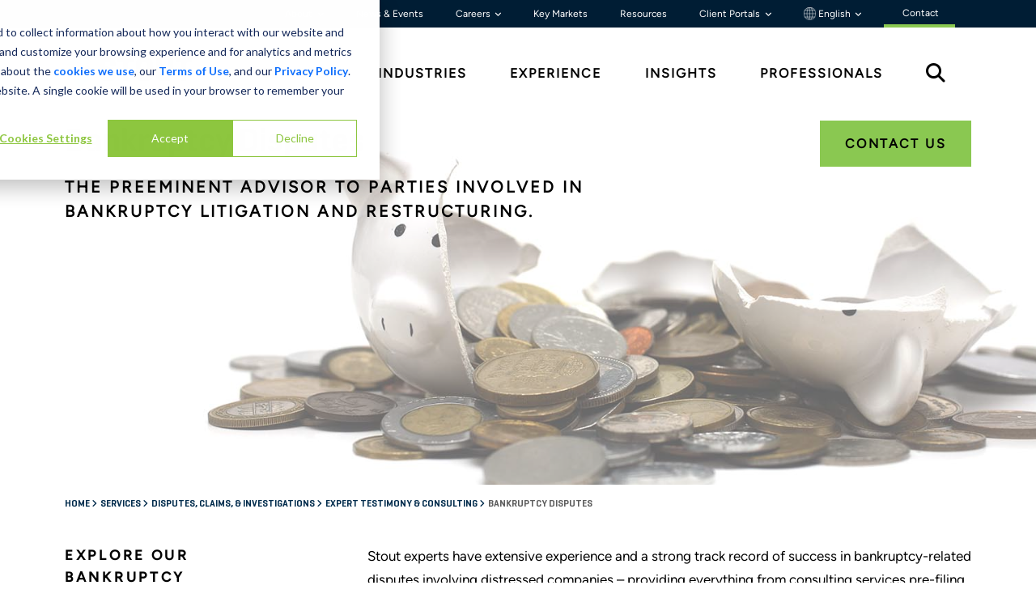

--- FILE ---
content_type: text/html; charset=utf-8
request_url: https://www.stout.com/en/services/bankruptcy-disputes
body_size: 28316
content:


<!DOCTYPE html>

<html lang="en">
<head>


<link rel="preconnect" href="https://adservice.google.com">
<link rel="preconnect" href="https://8259985.fls.doubleclick.net">
<link rel="preconnect" href="https://www.googletagmanager.com">
<link rel="preconnect" href="https://www.google-analytics.com">
<link rel="preconnect" href="https://fonts.gstatic.com">

<link rel="stylesheet" href="https://cdnjs.cloudflare.com/ajax/libs/font-awesome/6.6.0/css/all.min.css">

<link rel="preload" as="font" type="font/woff" crossorigin="anonymous" href="/static/stout/fonts/32B66E_4_0.woff" />
<link rel="preload" as="font" type="font/woff2" crossorigin="anonymous" href="/static/stout/fonts/32B66E_4_0.woff2" />

<link rel="preload" as="font" type="font/woff" crossorigin="anonymous" href="/static/stout/fonts/32B66E_7_0.woff" />
<link rel="preload" as="font" type="font/woff2" crossorigin="anonymous" href="/static/stout/fonts/32B66E_7_0.woff2" />



    <!-- Service_Detail_Page -->
    <style>
        @charset 'UTF-8';@import url(https://fonts.googleapis.com/css?family=Lato:300,400,700);h1,h2,h3{margin-top:0;margin-bottom:.5rem;font-weight:500;line-height:1.2;color:var(--bs-heading-color)}button{border-radius:0}button{margin:0;font-family:inherit;font-size:inherit;line-height:inherit}button{text-transform:none}[type=button],button{-webkit-appearance:button}.carousel-control-next,.carousel-control-prev{position:absolute;top:0;bottom:0;z-index:1;display:flex;align-items:center;justify-content:center;width:15%;padding:0;color:#fff;text-align:center;background:0 0;border:0;opacity:.5}.carousel-control-prev{left:0}.carousel-control-next{right:0}.carousel-indicators{position:absolute;right:0;bottom:0;left:0;z-index:2;display:flex;justify-content:center;padding:0;margin-right:15%;margin-bottom:1rem;margin-left:15%}.carousel-indicators [data-bs-target]{box-sizing:content-box;flex:0 1 auto;width:30px;height:3px;padding:0;margin-right:3px;margin-left:3px;text-indent:-999px;background-color:#fff;background-clip:padding-box;border:0;border-top:10px solid transparent;border-bottom:10px solid transparent;opacity:.5}.carousel-indicators .active{opacity:1}.visually-hidden{width:1px!important;height:1px!important;padding:0!important;margin:-1px!important;overflow:hidden!important;clip:rect(0,0,0,0)!important;white-space:nowrap!important;border:0!important}.visually-hidden:not(caption){position:absolute!important}.justify-content-center{justify-content:center!important}@font-face{font-family:Geogrotesque-Rg;src:url("/static/stout/fonts/32B66E_4_0.eot");src:url("/static/stout/fonts/32B66E_4_0.eot?#iefix") format("embedded-opentype"),url("/static/stout/fonts/32B66E_4_0.woff2") format("woff2"),url("/static/stout/fonts/32B66E_4_0.woff") format("woff"),url("/static/stout/fonts/32B66E_4_0.ttf") format("truetype");font-display:swap}@font-face{font-family:Geogrotesque-SmBd;src:url("/static/stout/fonts/32B66E_7_0.eot");src:url("/static/stout/fonts/32B66E_7_0.eot?#iefix") format("embedded-opentype"),url("/static/stout/fonts/32B66E_7_0.woff2") format("woff2"),url("/static/stout/fonts/32B66E_7_0.woff") format("woff"),url("/static/stout/fonts/32B66E_7_0.ttf") format("truetype");font-display:swap}@font-face{font-family:Geogrotesque-UltLt;src:url("/static/stout/fonts/32B66E_8_0.eot");src:url("/static/stout/fonts/32B66E_8_0.eot?#iefix") format("embedded-opentype"),url("/static/stout/fonts/32B66E_8_0.woff2") format("woff2"),url("/static/stout/fonts/32B66E_8_0.woff") format("woff"),url("/static/stout/fonts/32B66E_8_0.ttf") format("truetype");font-display:swap}@font-face{font-family:figtree-rg;src:url("/static/stout/fonts/Figtree-VariableFont_wght.ttf");font-weight:400;font-style:normal;font-display:swap}.stout-layout h1,.stout-layout h2,.stout-layout h3{color:#000}.stout-pagination{margin-top:55px!important;margin-bottom:55px!important;margin-right:0;margin-left:0}.stout-pagination .carousel-control-next,.stout-pagination .carousel-control-prev{color:#fff;font-size:30px;position:relative;display:inline-block;opacity:1;width:45px}.stout-pagination .carousel-control-prev{margin-left:-15px}.stout-pagination .carousel-control-next{margin-right:-15px}.stout-pagination .carousel-indicators{position:relative;margin-top:10px}.stout-pagination .carousel-indicators [data-bs-target]{width:50px;opacity:.5}.stout-pagination .carousel-indicators [data-bs-target].active{opacity:1}@font-face{font-family:figtree-bold;src:url("/static/stout/fonts/Figtree-VariableFont_wght.ttf");font-weight:700;font-style:normal;font-display:swap}.CoveoSearchbox{display:-webkit-box;display:-moz-box;display:-webkit-flex;display:-moz-flex;display:-ms-flexbox;display:flex;flex-grow:1}.coveo-dynamic-facet-collapse-toggle-svg{width:15px;height:15px;color:#0059b3;display:inline-block;vertical-align:middle}.coveo-for-sitecore-search-box-container{flex:1}:root{--bs-blue:#0d6efd;--bs-indigo:#6610f2;--bs-purple:#6f42c1;--bs-pink:#d63384;--bs-red:#dc3545;--bs-orange:#fd7e14;--bs-yellow:#ffc107;--bs-green:#198754;--bs-teal:#20c997;--bs-cyan:#0dcaf0;--bs-black:#000;--bs-white:#fff;--bs-gray:#6c757d;--bs-gray-dark:#343a40;--bs-gray-100:#f8f9fa;--bs-gray-200:#e9ecef;--bs-gray-300:#dee2e6;--bs-gray-400:#ced4da;--bs-gray-500:#adb5bd;--bs-gray-600:#6c757d;--bs-gray-700:#495057;--bs-gray-800:#343a40;--bs-gray-900:#212529;--bs-primary:#0d6efd;--bs-secondary:#6c757d;--bs-success:#198754;--bs-info:#0dcaf0;--bs-warning:#ffc107;--bs-danger:#dc3545;--bs-light:#f8f9fa;--bs-dark:#212529;--bs-primary-rgb:13,110,253;--bs-secondary-rgb:108,117,125;--bs-success-rgb:25,135,84;--bs-info-rgb:13,202,240;--bs-warning-rgb:255,193,7;--bs-danger-rgb:220,53,69;--bs-light-rgb:248,249,250;--bs-dark-rgb:33,37,41;--bs-primary-text-emphasis:#052c65;--bs-secondary-text-emphasis:#2b2f32;--bs-success-text-emphasis:#0a3622;--bs-info-text-emphasis:#055160;--bs-warning-text-emphasis:#664d03;--bs-danger-text-emphasis:#58151c;--bs-light-text-emphasis:#495057;--bs-dark-text-emphasis:#495057;--bs-primary-bg-subtle:#cfe2ff;--bs-secondary-bg-subtle:#e2e3e5;--bs-success-bg-subtle:#d1e7dd;--bs-info-bg-subtle:#cff4fc;--bs-warning-bg-subtle:#fff3cd;--bs-danger-bg-subtle:#f8d7da;--bs-light-bg-subtle:#fcfcfd;--bs-dark-bg-subtle:#ced4da;--bs-primary-border-subtle:#9ec5fe;--bs-secondary-border-subtle:#c4c8cb;--bs-success-border-subtle:#a3cfbb;--bs-info-border-subtle:#9eeaf9;--bs-warning-border-subtle:#ffe69c;--bs-danger-border-subtle:#f1aeb5;--bs-light-border-subtle:#e9ecef;--bs-dark-border-subtle:#adb5bd;--bs-white-rgb:255,255,255;--bs-black-rgb:0,0,0;--bs-font-sans-serif:system-ui,-apple-system,"Segoe UI",Roboto,"Helvetica Neue","Noto Sans","Liberation Sans",Arial,sans-serif,"Apple Color Emoji","Segoe UI Emoji","Segoe UI Symbol","Noto Color Emoji";--bs-font-monospace:SFMono-Regular,Menlo,Monaco,Consolas,"Liberation Mono","Courier New",monospace;--bs-gradient:linear-gradient(180deg, rgba(255, 255, 255, 0.15), rgba(255, 255, 255, 0));--bs-body-font-family:var(--bs-font-sans-serif);--bs-body-font-size:1rem;--bs-body-font-weight:400;--bs-body-line-height:1.5;--bs-body-color:#212529;--bs-body-color-rgb:33,37,41;--bs-body-bg:#fff;--bs-body-bg-rgb:255,255,255;--bs-emphasis-color:#000;--bs-emphasis-color-rgb:0,0,0;--bs-secondary-color:rgba(33, 37, 41, 0.75);--bs-secondary-color-rgb:33,37,41;--bs-secondary-bg:#e9ecef;--bs-secondary-bg-rgb:233,236,239;--bs-tertiary-color:rgba(33, 37, 41, 0.5);--bs-tertiary-color-rgb:33,37,41;--bs-tertiary-bg:#f8f9fa;--bs-tertiary-bg-rgb:248,249,250;--bs-heading-color:inherit;--bs-link-color:#0d6efd;--bs-link-color-rgb:13,110,253;--bs-link-decoration:underline;--bs-link-hover-color:#0a58ca;--bs-link-hover-color-rgb:10,88,202;--bs-code-color:#d63384;--bs-highlight-color:#212529;--bs-highlight-bg:#fff3cd;--bs-border-width:1px;--bs-border-style:solid;--bs-border-color:#dee2e6;--bs-border-color-translucent:rgba(0, 0, 0, 0.175);--bs-border-radius:0.375rem;--bs-border-radius-sm:0.25rem;--bs-border-radius-lg:0.5rem;--bs-border-radius-xl:1rem;--bs-border-radius-xxl:2rem;--bs-border-radius-2xl:var(--bs-border-radius-xxl);--bs-border-radius-pill:50rem;--bs-box-shadow:0 0.5rem 1rem rgba(0, 0, 0, 0.15);--bs-box-shadow-sm:0 0.125rem 0.25rem rgba(0, 0, 0, 0.075);--bs-box-shadow-lg:0 1rem 3rem rgba(0, 0, 0, 0.175);--bs-box-shadow-inset:inset 0 1px 2px rgba(0, 0, 0, 0.075);--bs-focus-ring-width:0.25rem;--bs-focus-ring-opacity:0.25;--bs-focus-ring-color:rgba(13, 110, 253, 0.25);--bs-form-valid-color:#198754;--bs-form-valid-border-color:#198754;--bs-form-invalid-color:#dc3545;--bs-form-invalid-border-color:#dc3545}*,::after,::before{box-sizing:border-box}@media (prefers-reduced-motion:no-preference){:root{scroll-behavior:smooth}}body{margin:0;font-family:var(--bs-body-font-family);font-size:var(--bs-body-font-size);font-weight:var(--bs-body-font-weight);line-height:var(--bs-body-line-height);color:var(--bs-body-color);text-align:var(--bs-body-text-align);background-color:var(--bs-body-bg);-webkit-text-size-adjust:100%}h1,h2,h3,h4{margin-top:0;margin-bottom:.5rem;font-weight:500;line-height:1.2;color:var(--bs-heading-color)}h1{font-size:calc(1.375rem + 1.5vw)}@media (min-width:1200px){h1{font-size:2.5rem}}h2{font-size:calc(1.325rem + .9vw)}@media (min-width:1200px){h2{font-size:2rem}}h3{font-size:calc(1.3rem + .6vw)}@media (min-width:1200px){h3{font-size:1.75rem}}h4{font-size:calc(1.275rem + .3vw)}@media (min-width:1200px){h4{font-size:1.5rem}}p{margin-top:0;margin-bottom:1rem}ul{padding-left:2rem}ul{margin-top:0;margin-bottom:1rem}a{color:rgba(var(--bs-link-color-rgb),var(--bs-link-opacity,1));text-decoration:underline}img,svg{vertical-align:middle}[type=button]{-webkit-appearance:button}::-moz-focus-inner{padding:0;border-style:none}::-webkit-datetime-edit-day-field,::-webkit-datetime-edit-fields-wrapper,::-webkit-datetime-edit-hour-field,::-webkit-datetime-edit-minute,::-webkit-datetime-edit-month-field,::-webkit-datetime-edit-text,::-webkit-datetime-edit-year-field{padding:0}::-webkit-inner-spin-button{height:auto}::-webkit-search-decoration{-webkit-appearance:none}::-webkit-color-swatch-wrapper{padding:0}::-webkit-file-upload-button{font:inherit;-webkit-appearance:button}::file-selector-button{font:inherit;-webkit-appearance:button}iframe{border:0}.img-fluid{max-width:100%;height:auto}.container-fluid{--bs-gutter-x:1.5rem;--bs-gutter-y:0;width:100%;padding-right:calc(var(--bs-gutter-x) * .5);padding-left:calc(var(--bs-gutter-x) * .5);margin-right:auto;margin-left:auto}:root{--bs-breakpoint-xs:0;--bs-breakpoint-sm:576px;--bs-breakpoint-md:768px;--bs-breakpoint-lg:992px;--bs-breakpoint-xl:1200px;--bs-breakpoint-xxl:1400px}.row{--bs-gutter-x:1.5rem;--bs-gutter-y:0;display:flex;flex-wrap:wrap;margin-top:calc(-1 * var(--bs-gutter-y));margin-right:calc(-.5 * var(--bs-gutter-x));margin-left:calc(-.5 * var(--bs-gutter-x))}.row>*{flex-shrink:0;width:100%;max-width:100%;padding-right:calc(var(--bs-gutter-x) * .5);padding-left:calc(var(--bs-gutter-x) * .5);margin-top:var(--bs-gutter-y)}.col-2{flex:0 0 auto;width:16.66666667%}.col-3{flex:0 0 auto;width:25%}.col-4{flex:0 0 auto;width:33.33333333%}.col-6{flex:0 0 auto;width:50%}.col-8{flex:0 0 auto;width:66.66666667%}.col-12{flex:0 0 auto;width:100%}@media (min-width:768px){.col-md-1{flex:0 0 auto;width:8.33333333%}.col-md-3{flex:0 0 auto;width:25%}.col-md-4{flex:0 0 auto;width:33.33333333%}.col-md-9{flex:0 0 auto;width:75%}.col-md-10{flex:0 0 auto;width:83.33333333%}}.btn{--bs-btn-padding-x:0.75rem;--bs-btn-padding-y:0.375rem;--bs-btn-font-family: ;--bs-btn-font-size:1rem;--bs-btn-font-weight:400;--bs-btn-line-height:1.5;--bs-btn-color:var(--bs-body-color);--bs-btn-bg:transparent;--bs-btn-border-width:var(--bs-border-width);--bs-btn-border-color:transparent;--bs-btn-border-radius:var(--bs-border-radius);--bs-btn-hover-border-color:transparent;--bs-btn-box-shadow:inset 0 1px 0 rgba(255, 255, 255, 0.15),0 1px 1px rgba(0, 0, 0, 0.075);--bs-btn-disabled-opacity:0.65;--bs-btn-focus-box-shadow:0 0 0 0.25rem rgba(var(--bs-btn-focus-shadow-rgb), .5);display:inline-block;padding:var(--bs-btn-padding-y) var(--bs-btn-padding-x);font-family:var(--bs-btn-font-family);font-size:var(--bs-btn-font-size);font-weight:var(--bs-btn-font-weight);line-height:var(--bs-btn-line-height);color:var(--bs-btn-color);text-align:center;text-decoration:none;vertical-align:middle;border:var(--bs-btn-border-width) solid var(--bs-btn-border-color);border-radius:var(--bs-btn-border-radius);background-color:var(--bs-btn-bg)}.btn-primary{--bs-btn-color:#fff;--bs-btn-bg:#0d6efd;--bs-btn-border-color:#0d6efd;--bs-btn-hover-color:#fff;--bs-btn-hover-bg:#0b5ed7;--bs-btn-hover-border-color:#0a58ca;--bs-btn-focus-shadow-rgb:49,132,253;--bs-btn-active-color:#fff;--bs-btn-active-bg:#0a58ca;--bs-btn-active-border-color:#0a53be;--bs-btn-active-shadow:inset 0 3px 5px rgba(0, 0, 0, 0.125);--bs-btn-disabled-color:#fff;--bs-btn-disabled-bg:#0d6efd;--bs-btn-disabled-border-color:#0d6efd}.collapse:not(.show){display:none}.dropdown{position:relative}.dropdown-toggle{white-space:nowrap}.dropdown-toggle::after{display:inline-block;margin-left:.255em;vertical-align:.255em;content:"";border-top:.3em solid;border-right:.3em solid transparent;border-bottom:0;border-left:.3em solid transparent}.dropdown-menu{--bs-dropdown-zindex:1000;--bs-dropdown-min-width:10rem;--bs-dropdown-padding-x:0;--bs-dropdown-padding-y:0.5rem;--bs-dropdown-spacer:0.125rem;--bs-dropdown-font-size:1rem;--bs-dropdown-color:var(--bs-body-color);--bs-dropdown-bg:var(--bs-body-bg);--bs-dropdown-border-color:var(--bs-border-color-translucent);--bs-dropdown-border-radius:var(--bs-border-radius);--bs-dropdown-border-width:var(--bs-border-width);--bs-dropdown-inner-border-radius:calc(var(--bs-border-radius) - var(--bs-border-width));--bs-dropdown-divider-bg:var(--bs-border-color-translucent);--bs-dropdown-divider-margin-y:0.5rem;--bs-dropdown-box-shadow:var(--bs-box-shadow);--bs-dropdown-link-color:var(--bs-body-color);--bs-dropdown-link-hover-color:var(--bs-body-color);--bs-dropdown-link-hover-bg:var(--bs-tertiary-bg);--bs-dropdown-link-active-color:#fff;--bs-dropdown-link-active-bg:#0d6efd;--bs-dropdown-link-disabled-color:var(--bs-tertiary-color);--bs-dropdown-item-padding-x:1rem;--bs-dropdown-item-padding-y:0.25rem;--bs-dropdown-header-color:#6c757d;--bs-dropdown-header-padding-x:1rem;--bs-dropdown-header-padding-y:0.5rem;position:absolute;z-index:var(--bs-dropdown-zindex);display:none;min-width:var(--bs-dropdown-min-width);padding:var(--bs-dropdown-padding-y) var(--bs-dropdown-padding-x);margin:0;font-size:var(--bs-dropdown-font-size);color:var(--bs-dropdown-color);text-align:left;list-style:none;background-color:var(--bs-dropdown-bg);background-clip:padding-box;border:var(--bs-dropdown-border-width) solid var(--bs-dropdown-border-color);border-radius:var(--bs-dropdown-border-radius)}.dropdown-item{display:block;width:100%;padding:var(--bs-dropdown-item-padding-y) var(--bs-dropdown-item-padding-x);clear:both;font-weight:400;color:var(--bs-dropdown-link-color);text-align:inherit;text-decoration:none;white-space:nowrap;background-color:transparent;border:0;border-radius:var(--bs-dropdown-item-border-radius,0)}.nav{--bs-nav-link-padding-x:1rem;--bs-nav-link-padding-y:0.5rem;--bs-nav-link-font-weight: ;--bs-nav-link-color:var(--bs-link-color);--bs-nav-link-hover-color:var(--bs-link-hover-color);--bs-nav-link-disabled-color:var(--bs-secondary-color);display:flex;flex-wrap:wrap;padding-left:0;margin-bottom:0;list-style:none}.tab-content>.tab-pane{display:none}.carousel{position:relative}.carousel-inner{position:relative;width:100%;overflow:hidden}.carousel-inner::after{display:block;clear:both;content:""}.carousel-item{position:relative;display:none;float:left;width:100%;margin-right:-100%;-webkit-backface-visibility:hidden;backface-visibility:hidden}.carousel-item.active{display:block}.carousel-fade .carousel-item{opacity:0;transform:none}.carousel-fade .carousel-item.active{z-index:1;opacity:1}.carousel-caption{position:absolute;right:15%;bottom:1.25rem;left:15%;padding-top:1.25rem;padding-bottom:1.25rem;color:#fff;text-align:center}.clearfix::after{display:block;clear:both;content:""}.d-inline{display:inline!important}.d-flex{display:flex!important}.d-none{display:none!important}.justify-content-end{justify-content:flex-end!important}.justify-content-between{justify-content:space-between!important}.align-items-center{align-items:center!important}.align-content-start{align-content:flex-start!important}.order-1{order:1!important}.order-2{order:2!important}.p-2{padding:.5rem!important}.py-4{padding-top:1.5rem!important;padding-bottom:1.5rem!important}.py-5{padding-top:3rem!important;padding-bottom:3rem!important}.text-start{text-align:left!important}.text-end{text-align:right!important}.text-center{text-align:center!important}@media (min-width:576px){.d-sm-none{display:none!important}}@media (min-width:768px){.d-md-block{display:block!important}.d-md-none{display:none!important}.order-md-1{order:1!important}.order-md-2{order:2!important}}body{font-size:16px;background:#fff;color:#000;font-family:figtree-rg,sans-serif}.stout-layout{position:relative}.stout-layout #main{margin-top:95px}@media (min-width:992px){.d-lg-block{display:block!important}.d-lg-none{display:none!important}.stout-layout #main{margin-top:unset}}.stout-layout .container-fluid{padding:0}.stout-layout #skip-to-content{top:10px;left:-500px;color:#000;z-index:2000;will-change:left;padding:1rem 2rem;position:absolute;background:#8ac851}.stout-layout a{text-decoration:none}.stout-layout h1,.stout-layout h2,.stout-layout h3,.stout-layout h4{color:#000}.stout-layout h1{font-family:Geogrotesque-SmBd;font-size:32px;line-height:52.21px;margin-bottom:15px}@media (min-width:768px){.stout-layout h1{font-size:42px}}.stout-layout h2{font-family:figtree-rg;font-size:16px;font-weight:700;line-height:30px;letter-spacing:.15em;text-transform:uppercase;margin-bottom:20px}@media (min-width:768px){.stout-layout h2{font-size:20px}}.stout-layout h3{font-family:Geogrotesque-SmBd;font-size:24px;line-height:36px}.stout-layout h4{font-family:figtree-bold;font-size:18px;line-height:150%;letter-spacing:.15em;text-transform:uppercase}.stout-layout .btn{font-family:figtree-rg;font-size:16px;font-weight:600;line-height:19.2px;letter-spacing:.15em;padding-top:18px;padding-bottom:18px;padding-left:30px;padding-right:30px;text-transform:uppercase;--bs-btn-border-radius:none}.stout-layout .btn-primary{color:#000!important;background-color:#8ac851!important;border-color:#8ac851!important}.stout-layout .bgd-white{background:#fff}.stout-layout .bgd-green{background:#8ac851}.stout-layout .bgd-medium-blue{background:#1f6691}.stout-layout .bgd-dark-blue{background:#002b4c}.stout-layout .bgd-light-blue{background:#1c9ad6}.stout-layout .color-black{color:#000}.stout-layout .up-1{position:relative;top:-1px}.stout-layout .up-2{position:relative;top:-2px}.stout-layout .down-2{position:relative;top:2px}.stout-layout .card-clickable{position:relative}.stout-layout .card-clickable>a::after{content:"";position:absolute;left:0;top:0;right:0;bottom:0;z-index:999}.stout-layout .card-clickable.zoom-effect .zoom-effect-image-container{max-height:max-content}.stout-layout .card-clickable.zoom-effect img{position:relative;transform-origin:65% 75%;top:0}.stout-layout .content-max-width{margin:auto;max-width:1440px;padding-left:80px;padding-right:80px}@media (max-width:576px){.stout-layout .content-max-width{padding-left:30px!important;padding-right:30px!important}.service-detail h1{font-size:32px;line-height:34.8px}.service-detail h2{font-size:16px;line-height:22.4px}}.stout-layout .btn-simple{background-color:#1f6691;bottom:0;color:#fff;height:95px;left:0;position:fixed;right:0;z-index:999;border-radius:0;overflow:hidden;border:0;padding:11px 18px;text-align:center;vertical-align:middle;font-weight:700;font-size:17px;padding:25px 20px;text-transform:uppercase;font-family:Geogrotesque-SmBd;font-weight:400;font-style:normal;font-stretch:normal;letter-spacing:normal;letter-spacing:2px;display:block}.stout-layout .btn-simple span{display:inline-block}.stout-layout .btn-simple span:first-child{width:70%}.stout-layout .btn-simple span:nth-child(2){width:10%}.stout-layout .btn-simple span svg{color:#fff;margin-left:10px;width:15px;height:15px}.stout-layout .green-arrow{color:#8ac851;font-size:22px;position:relative;top:5px}.stout-layout .fade-in-image.lazy{opacity:0}.stout-layout .fade-in-image:not([src]){visibility:hidden}.global-header{z-index:1000;position:relative}.global-header .global-header-wrapper .utility-nav-wrapper{background-color:#f3f3f3}.global-header .global-header-wrapper .utility-nav-wrapper .utility-nav{background-color:#001d34;font-size:12px;font-weight:400;font-family:"figtree-rg";}.global-header .global-header-wrapper .utility-nav-wrapper .utility-nav a{color:#fff;padding:0 1.25rem;transition: 0.3s;text-decoration:none}.global-header .global-header-wrapper .utility-nav-wrapper .utility-nav a.dropdown-toggle:after{border:unset;vertical-align:0;content:"\f107";font-family:var(--fa-style-family, "Font Awesome 6 Free");font-weight:var(--fa-style,900);font-size:.6rem;-moz-osx-font-smoothing:grayscale;-webkit-font-smoothing:antialiased;display:var(--fa-display,inline-block);font-style:normal;font-variant:normal;line-height:1;text-rendering:auto}.global-header .global-header-wrapper .utility-nav-wrapper .utility-nav .dropdown:last-child a{padding-right:0}.global-header .global-header-wrapper .utility-nav-wrapper .utility-nav .dropdown .dropdown-menu{background-color:#f3f3f3!important;border-radius:unset;border:unset}.global-header .global-header-wrapper .utility-nav-wrapper .utility-nav .dropdown .dropdown-menu .dropdown-item{font-weight:700}.global-header .global-header-wrapper .primary-nav{color:#000;background-color:#fff;font-family:figtree-rg}.global-header .global-header-wrapper .primary-nav a{color:#000;font-weight:600;text-transform:uppercase;letter-spacing:.125em;text-decoration:none}.global-header .global-header-wrapper .primary-nav a:last-child{padding-right:30px}.global-header .global-header-wrapper .stout-logo{display:block;position:relative;padding-right:30px}.global-header .global-header-wrapper .stout-logo-white{display:none}.global-header .global-header-wrapper .search-icon{font-size:1.5rem}.global-header .global-header-wrapper .mega-menu{position:relative}.global-header .global-header-wrapper .mega-menu .mega-menu-inner{display:none;width:100%;background:#fff;position:absolute;border-top:1px solid #f3f3f3}.global-header .global-header-wrapper .mega-menu .mega-menu-inner h2{color:#002b4c;font-size:16px;font-weight:600;line-height:19.2px;letter-spacing:.125em;text-align:left;width:18%;margin-left:44px}.global-header .global-header-wrapper .mega-menu .mega-menu-inner .link-group-2,.global-header .global-header-wrapper .mega-menu .mega-menu-inner .link-group-3{margin-top:-15px}.global-header .global-header-wrapper .mega-menu .mega-menu-inner .link-group-2 a,.global-header .global-header-wrapper .mega-menu .mega-menu-inner .link-group-3 a{color:#000;display:block;margin-bottom:2rem;position:relative;width:80%;height:100%;letter-spacing:.05em;align-content:center;text-decoration:none}.global-header .global-header-wrapper .mega-menu .mega-menu-inner .link-group-2 a:after,.global-header .global-header-wrapper .mega-menu .mega-menu-inner .link-group-3 a:after{position:absolute;content:"";background-color:#8ac851;-webkit-mask-image:url(/static/stout/images/arrow.svg);-webkit-mask-repeat:no-repeat;mask-image:url(/static/stout/images/arrow.svg);mask-repeat:no-repeat;mask-position:center;width:1.1em;height:100%;left:110%;top:0}.global-header .global-header-wrapper .mega-menu .mega-menu-inner .link-group-2{width:57%}.global-header .global-header-wrapper .mega-menu .mega-menu-inner .link-group-3{width:82%}.global-header .global-header-wrapper .mega-menu .mega-menu-inner .mega-menu-bottom{margin-right:0}.global-header .global-header-wrapper .mega-menu .mega-menu-inner .mega-menu-bottom div{display:inline-block;padding:3px 0}.global-header .global-header-wrapper .mega-menu .mega-menu-inner .CoveoSearchbox{width:98.65%;margin-left:6px}.global-header .global-header-wrapper #nav-search #search-open{display:initial}.global-header .global-header-wrapper #nav-search #search-close{color:#3e3e3e;display:none;font-size:32px}.global-header .global-header-mobile-wrapper,.global-header .global-header-mobile-wrapper-slide-in-menu{background-color:#fff;height:95px;position:fixed;top:0;left:0;right:0;border-bottom:1px solid #d9d9d9}.global-header .global-header-mobile-wrapper .top-row,.global-header .global-header-mobile-wrapper-slide-in-menu .top-row{--bs-gutter-x:0;height:95px;align-content:center}.global-header .global-header-mobile-wrapper .logo,.global-header .global-header-mobile-wrapper-slide-in-menu .logo{padding:0}.global-header .global-header-mobile-wrapper .logo .stout-logo{display:block}.global-header .global-header-mobile-wrapper .logo .stout-logo-white,.global-header .global-header-mobile-wrapper-slide-in-menu .logo .stout-logo-white{display:none}.global-header .global-header-mobile-wrapper .menu,.global-header .global-header-mobile-wrapper-slide-in-menu .menu{color:#002b4c}.global-header .global-header-mobile-wrapper .menu .hamburger{display:inline-block;padding-top:8px}.global-header .global-header-mobile-wrapper .menu .hamburger .bar{background-color:#002b4c;border-radius:5px;height:4px;margin:7px 0;width:40px}.global-header .global-header-mobile-wrapper .menu .hamburger .text{display:block;font-family:figtree-rg;font-size:12px;font-weight:400;text-align:center}.global-header .global-header-mobile-wrapper-slide-in-menu{background-color:#002b4c;height:100vh;height:-webkit-fill-available;display:none;max-height:100%;overflow-x:hidden}.global-header .global-header-mobile-wrapper-slide-in-menu .logo{padding-left:30px}.global-header .global-header-mobile-wrapper-slide-in-menu .logo .stout-logo-white{display:block}.global-header .global-header-mobile-wrapper-slide-in-menu .x-close{color:#fff;display:inline-block;margin:8px 30px 18px 0;font-size:30px}.global-header .global-header-mobile-wrapper-slide-in-menu .search{background-color:#fff}.global-header .global-header-mobile-wrapper-slide-in-menu .search .search-bottom div{display:inline-block;padding:3px 0}.global-header .global-header-mobile-wrapper-slide-in-menu .search .btn-simple{display:none}.global-header .global-header-mobile-wrapper-slide-in-menu .dropdown-mobile a.dropdown-mobile-toggle:after{content:"\f107";font-family:var(--fa-style-family, "Font Awesome 6 Free");font-weight:var(--fa-style,900);font-size:.6rem;-moz-osx-font-smoothing:grayscale;-webkit-font-smoothing:antialiased;display:var(--fa-display,inline-block);font-style:normal;font-variant:normal;line-height:1;text-rendering:auto;vertical-align:middle;padding-left:7px}.global-header .global-header-mobile-wrapper-slide-in-menu .dropdown-mobile .dropdown-mobile-menu a{padding-left:10px}.global-header .global-header-mobile-wrapper-slide-in-menu .top-row{background-color:#1f6691}.global-header .global-header-mobile-wrapper-slide-in-menu .primary-nav{background-color:#002b4c}.global-header .global-header-mobile-wrapper-slide-in-menu .primary-nav a{color:#fff;display:block;padding:20px 0 20px 40px;text-transform:uppercase;border-bottom:1px solid #1f6691}.global-header .global-header-mobile-wrapper-slide-in-menu .primary-nav .dropdown-mobile a.dropdown-mobile-toggle:after{color:#8ac851;content:"\f107";font-family:var(--fa-style-family, "Font Awesome 6 Free");font-weight:var(--fa-style,900);font-size:1rem;-moz-osx-font-smoothing:grayscale;-webkit-font-smoothing:antialiased;display:var(--fa-display,inline-block);font-style:normal;font-variant:normal;line-height:1;text-rendering:auto;vertical-align:middle;position:absolute;right:50px}.global-header .global-header-mobile-wrapper-slide-in-menu .primary-nav .dropdown-mobile .dropdown-mobile-menu a{padding:10px 0 10px 40px;display:block;text-transform:none;border-bottom:unset}.global-header .global-header-mobile-wrapper-slide-in-menu .primary-nav .dropdown-mobile .dropdown-mobile-menu a:first-child{padding-top:0}.global-header .global-header-mobile-wrapper-slide-in-menu .primary-nav .dropdown-mobile .dropdown-mobile-menu a:last-child{border-bottom:1px solid #1f6691;padding-bottom:30px}.global-header .global-header-mobile-wrapper-slide-in-menu .utility-nav{background-color:#002b4c;padding:40px 40px 150px}.global-header .global-header-mobile-wrapper-slide-in-menu .utility-nav .utility-line div{display:inline-block;padding:1px 0}.global-header .global-header-mobile-wrapper-slide-in-menu .utility-nav a{color:#fff;display:block;font-family:Geogrotesque-Rg;padding:10px 0}.overlay{background-color:#002b4c;display:none;position:absolute;top:0;bottom:0;left:0;right:0;opacity:70%;z-index:99}@media (max-width:767px){.card-carousel .carousel-item{float:none}}.stout-pagination-mobile{padding-bottom:25px}.stout-pagination-mobile a{color:inherit;display:block;font-weight:700;position:relative;text-transform:uppercase}.stout-pagination-mobile a i{display:block}.service-detail h4{margin-bottom:1rem}.service-detail .body{padding-bottom:50px;font-size:17px}.service-detail .body a{color:#1f6691;text-decoration:underline}@media (min-width:768px){.service-detail .body{padding-left:50px}.experience-our-experience .btn-primary{margin-top:45px}}.service-detail .body p{font-size:17px;font-weight:400;line-height:29.75px}@media (max-width:768px){.experience-our-experience .col-md-4{margin-bottom:50px}}.experience-our-experience .mobile-all-button{margin-bottom:55px}.experience-our-experience .experience-card{background-color:#fff;overflow:hidden;height:100%}.experience-our-experience .experience-card i{display:block;padding-left:0;position:absolute;top:unset;bottom:25px}.experience-our-experience .experience-card .content{background-color:#fff;position:relative;height:inherit;padding-top:20px;padding-bottom:25px;padding-left:25px;padding-right:25px;min-height:255px;max-height:255px}@media (min-width:768px){.experience-our-experience.related-experience .btn-primary{margin-top:-5px}.experience-our-experience .experience-card{background-color:#f3f3f3}.experience-our-experience .experience-card .content{background-color:#f3f3f3;min-height:375px;max-height:385px}.general-banner{height:calc(100% / 2.18)}.general-banner .carousel-item img{position:relative;right:0;width:100%;height:auto}.general-banner .carousel-item .carousel-caption{text-align:left}.general-banner .carousel-item .carousel-caption .carousel-caption-wrapper{height:100%}.general-banner .carousel-item .carousel-caption .carousel-caption-wrapper .carousel-text-wrapper{float:left;width:60%;height:100%;align-content:center}.general-banner .carousel-item .carousel-caption .carousel-caption-wrapper .carousel-link-wrapper{float:right;height:100%;width:40%;align-content:center;text-align:right}}@media (min-width:992px){.service-detail .body{padding-left:100px}.experience-our-experience .experience-card .content{min-height:255px;max-height:255px}}.experience-our-experience .experience-card a{color:#000}.experience-our-experience .experience-card .title{font-family:Geogrotesque-SmBd;font-size:1.4rem;position:relative;display:inline}.experience-our-experience .experience-card .category{margin-bottom:10px}.experience-our-experience .stout-pagination-mobile a{color:#fff}.experience-our-experience .stout-pagination-mobile a:after{background-color:#fff}.breadcrumbs{margin-top:10px!important}.breadcrumbs ul{padding-left:0;margin:0}.breadcrumbs ul li{color:#002b4c;display:inline;font-family:Geogrotesque-SmBd;font-size:12px;text-transform:uppercase}.breadcrumbs ul li a{color:#002b4c}.breadcrumbs ul li.angle{font-family:"Font Awesome 6 Free";font-size:.7rem}.breadcrumbs ul li .active{color:#5c5c5c}.general-banner{position:relative}.general-banner h1,.general-banner h2{color:#fff}@media (min-width:768px) and (max-width:991px){.general-banner h1{font-size:34px;line-height:40px}.general-banner h2{font-size:17px;line-height:25px}}.general-banner .carousel-item{max-height:450px}.general-banner .carousel-item img{position:relative;z-index:0;top:50%}.general-banner .carousel-caption{position:absolute;padding-bottom:unset;padding-top:unset;color:#fff;text-align:center;width:100%;z-index:2;right:0;bottom:0;left:0;align-content:center;height:100%}@media (max-width:576px){.general-banner .theme-background{display:none}.general-banner .carousel-caption{display:none}.general-banner .carousel-item img{position:relative;right:unset}}.theme-background{position:absolute;top:0;bottom:0;left:0;right:0;content:'';z-index:1}.white-theme .theme-background{background-color:#fff;opacity:.4}.white-theme h1,.white-theme h2{color:#000!important}.width-100{width:100%}.img-responsive{max-width:100%;height:auto}@media (min-width:768px){.insights-our-insights .btn-primary{margin-top:56px}.insights-our-insights.related-insights .btn-primary{margin-top:-5px}.related-professionals .btn-primary{position:relative;top:-15px}}.related-professionals .mobile-all-button{margin-bottom:55px}.service-detail{margin-top:40px!important}.service-detail .btn{display:inline-block;text-decoration:none!important;margin-bottom:20px}.CoveoSearchbox{padding-bottom:0;width:100%}@media screen and (min-width:320px) and (max-width:991px){.coveo-for-sitecore-search-box-container .btn-simple{z-index:1000;height:75px!important}}.contact-nav{border-bottom:4px solid #8ac851;padding-top:3px;padding-bottom:3px;padding-left:3px;margin:2px 20px 0 20px;}
    </style>


            <meta property="keywords" content="bankruptcy, restructuring, bankruptcy disputes, financial advisors, bankruptcy litigation" />
        <meta name="description" content="Stout provides bankruptcy litigation consulting services to parties involved in bankruptcy disputes and restructuring across many contexts." />
        <meta name="robots" content="INDEX, FOLLOW" />
        <meta property="og:title" content="Bankruptcy Disputes" />
        <meta property="og:description" content="Stout provides bankruptcy litigation consulting services to parties involved in bankruptcy disputes and restructuring across many contexts." />
        <meta property="og:image" content="https://www.stout.com/-/media/images/service/bankruptcy_thumb.jpg" />
        <meta property="og:url" content="https://www.stout.com/en/services/bankruptcy-disputes" />
    <link rel="canonical" href="https://www.stout.com/en/services/bankruptcy-disputes" />
            <link rel="alternate" href="https://www.stout.com/en/services/bankruptcy-disputes" hreflang="en" />
            <link rel="alternate" href="https://www.stout.com/fr-fr/services/bankruptcy-disputes" hreflang="fr" />
            <link rel="alternate" href="https://www.stout.com/zh-cn/services/bankruptcy-disputes" hreflang="zh" />
            <link rel="alternate" href="https://www.stout.com/de-de/services/bankruptcy-disputes" hreflang="de" />
            <link rel="alternate" href="https://www.stout.com/it-it/services/bankruptcy-disputes" hreflang="it" />










    <meta name="viewport" content="width=device-width, initial-scale=1.0, maximum-scale=5.0, user-scalable=1, shrink-to-fit=no">
    <title>Bankruptcy Disputes | Stout</title>
    <!-- COVEO BEGIN NOINDEX -->
    <link rel="apple-touch-icon" sizes="180x180" href="/static/stout/images/icons/apple-touch-icon.png?v=2">
    <link rel="icon" type="image/png" href="/static/stout/images/icons/favicon-32x32.png?v=2" sizes="32x32">
    <link rel="icon" type="image/png" href="/static/stout/images/icons/favicon-16x16.png?v=2" sizes="16x16">
    <link rel="manifest" href="/static/stout/images/icons/manifest.json?v=2">
    <link rel="shortcut icon" href="/static/stout/images/icons/favicon.ico?v=2">
    <meta name="msapplication-config" content="/static/stout/images/icons/browserconfig.xml?v=2">
    <meta name="theme-color" content="#ffffff">

    <!-- COVEO END NOINDEX -->
<!-- Data Layer-->
<script>
window.dataLayer=window.dataLayer||[];
</script>
<!--End Data Layer--><!-- Consent Mode (GTM-native) + HubSpot bridge -->
<script>
  // Ensure dataLayer exists
  window.dataLayer = window.dataLayer || [];

  // 1) Default: deny everything BEFORE GTM loads
  window.dataLayer.push(['consent', 'default', {
    ad_storage: 'denied',
    analytics_storage: 'denied',
    ad_user_data: 'denied',
    ad_personalization: 'denied'
  }]);

  // 2) When HubSpot consent changes, update GTM consent
  function applyConsent(consent) {
    var hasAnalyticsConsent =
      !!(consent && consent.categories && consent.categories.analytics === true);

    var hasAdsConsent =
      !!(consent && consent.categories && consent.categories.advertisement === true);

    window.dataLayer.push(['consent', 'update', {
      ad_storage: hasAdsConsent ? 'granted' : 'denied',
      analytics_storage: hasAnalyticsConsent ? 'granted' : 'denied',
      ad_user_data: hasAdsConsent ? 'granted' : 'denied',
      ad_personalization: hasAdsConsent ? 'granted' : 'denied'
    }]);

    // optional: custom event for GTM triggers (your hubspotConsentUpdate trigger)
    window.dataLayer.push({ event: 'hubspotConsentUpdate' });
  }

  // Register HubSpot listener queue-style (works even if HS loads later)
  window._hsp = window._hsp || [];
  window._hsp.push(['addPrivacyConsentListener', applyConsent]);
</script>
<!-- End Consent Mode --><!-- Google Tag Manager -->
<script>(function(w,d,s,l,i){w[l]=w[l]||[];w[l].push(
{'gtm.start': new Date().getTime(),event:'gtm.js'}
);var f=d.getElementsByTagName(s)[0],
j=d.createElement(s),dl=l!='dataLayer'?'&l='+l:'';j.async=true;j.src=
'https://www.googletagmanager.com/gtm.js?id='+i+dl;f.parentNode.insertBefore(j,f);
})(window,document,'script','dataLayer','GTM-M2J7K9L');</script>
<!-- End Google Tag Manager -->
</head>
<body class="stout-layout ">
	<!-- COVEO BEGIN NOINDEX -->
    <a id="skip-to-content" href="#main">Skip to Content</a>
	<!-- COVEO END NOINDEX -->
<!-- Google Tag Manager (noscript) -->
<noscript><iframe src="https://www.googletagmanager.com/ns.html?id=GTM-M2J7K9L"
height="0" width="0" style="display:none;visibility:hidden"></iframe></noscript>
<!-- End Google Tag Manager (noscript) -->    <script type="text/javascript" src="/static/stout/js/jquery/jquery-3.7.1.min.js"></script>
    <script type="text/javascript" src="/static/stout/js/jqueryUI/jquery-ui.min.js"></script>

    <!-- Start Global Header -->
    

<!-- COVEO BEGIN NOINDEX -->
<!-- Start Global Header -->

<header class="global-header">

    


<div class="global-header-wrapper d-none d-lg-block ">
    <!-- Start Utility Nav -->
    <div class="utility-nav-wrapper">
        <div style="display: flex;" class="justify-content-end content-max-width">
            <nav class="utility-nav nav justify-content-end align-items-center color-white-nav p-2">
                        <div class="dropdown">
                            <a class="dropdown-toggle" href="#" role="button" data-bs-toggle="dropdown" aria-expanded="false">
                                About
                            </a>
                            <div class="dropdown-menu">
<a href="/en/about" class="dropdown-item" title="Who We Are" >About Us</a><a href="/en/about/leadership" class="dropdown-item" title="Leadership" >Leadership</a><a href="/en/about/firm-culture-and-history" class="dropdown-item" title="Firm Culture &amp; History" >Firm Culture &amp; History</a><a href="/en/about/premium-client-service" class="dropdown-item" title="Premium Client Service" >Premium Client Service</a><a href="/en/about/community" class="dropdown-item" title="Community" >Community</a><a href="/en/about/inclusion-belonging" class="dropdown-item" title="Diversity, Equity, Inclusion, &amp; Belonging" >Inclusion and Belonging</a><a href="/en/about/pro-bono" class="dropdown-item" title="Pro Bono Services" >Pro Bono Services</a><a href="https://2024.stout.com/" class="dropdown-item" target="_blank" rel="noopener noreferrer" >Year in Review</a><a href="/en/about/media-kit" class="dropdown-item" title="Media Kit" >Media Kit</a>                            </div>
                        </div>
<a href="/en/news-and-events" title="News &amp; Events" >News & Events</a>                        <div class="dropdown">
                            <a class="dropdown-toggle" href="#" role="button" data-bs-toggle="dropdown" aria-expanded="false">
                                Careers
                            </a>
                            <div class="dropdown-menu">
<a href="/en/careers/benefits" class="dropdown-item" title="Benefits" >Benefits</a><a href="/en/careers/experienced" class="dropdown-item" title="Experienced" >Experienced</a><a href="/en/careers/search" class="dropdown-item" title="Job Search" >Job Search</a><a href="/en/careers/student" class="dropdown-item" title="Students" >Students</a><a href="/en/careers" class="dropdown-item" title="Why Stout?" >Why Stout?</a>                            </div>
                        </div>
<a href="/en/locations" title="Locations" >Key Markets</a><a href="/en/resources" >Resources</a>                        <div class="dropdown">
                            <a class="dropdown-toggle" href="#" role="button" data-bs-toggle="dropdown" aria-expanded="false">
                                Client Portals
                            </a>
                            <div class="dropdown-menu">
<a href="https://app.alphapipe.com/login" class="dropdown-item" target="_blank" title="AlphaPipe" rel="noopener noreferrer" >AlphaPipe</a><a href="https://calculators.hcfmv.com/" class="dropdown-item" target="_blank" title="Automated FMV Solutions" rel="noopener noreferrer" >Automated FMV Solutions</a><a href="https://sso.online.tableau.com/public/idp/SSO" class="dropdown-item" target="_blank" rel="noopener noreferrer" >DXCDA Results</a><a href="http://app.debticate.com/" class="dropdown-item" target="_blank" rel="noopener noreferrer" >DXDocs Access</a><a href="https://simplifyrisk.stout.com/" class="dropdown-item" target="_blank" title="Secura Membership" rel="noopener noreferrer" >Simplify Risk Membership</a>                            </div>
                        </div>



                    <div class="dropdown">
                        <a class="dropdown-toggle language" href="#" role="button" data-bs-toggle="dropdown" aria-expanded="false">
                            <img class="globe up-1" src="/Static/Stout/svg/globe-white.svg" alt="Globe" /> English
                        </a>
                        <div class="dropdown-menu">
                                    <a href="/zh-cn/services/bankruptcy-disputes" class="dropdown-item">中文</a>
                                    <a href="/fr-fr/services/bankruptcy-disputes" class="dropdown-item"> Fran&#231;ais</a>
                                    <a href="/de-de/services/bankruptcy-disputes" class="dropdown-item">Deutsch</a>
                                    <a href="/it-it/services/bankruptcy-disputes" class="dropdown-item">Italiano</a>

                        </div>
                    </div>





            </nav>
            <nav class="utility-nav nav justify-content-end align-items-center color-white-nav contact-nav"> 
<a href="/en/contact" title="Contact" >                            <div class="dropdown">
                                Contact
                            </div>
</a>
            </nav>
        </div>
    </div>
   
    <!-- End Utility Nav -->
    <!-- Start Primary Nav -->
    <div class="primary-nav-wrapper">
        <nav class="primary-nav nav justify-content-between align-items-center py-4 content-max-width" role="tablist">
            <span role="tab">
                    <a href="/en/" class="stout-logo" title="Stout Home">
                        
                        <img src="/-/media/stout/logo/stout_logo.svg?la=en&amp;w=160&amp;hash=D19FF56151F201CD4A8308109296DAE8" alt="Stout Relentless Excellence" width="160" />
                    </a>

                    <a href="/en/" class="stout-logo-white" title="Stout Home">
                        
                        <img src="/-/media/stout/logo/stout-logo-white.svg?la=en&amp;w=160&amp;hash=EB25D851161775C9018B812DB553EB4A" alt="" width="160" />
                    </a>
            </span>


                        <a href="#" role="tab" class="nav-item" id="nav-Services" data-bs-target="#content-Services" type="button" aria-controls="content-Services" aria-selected="false">
                            Services
                        </a>
                        <a href="#" role="tab" class="nav-item" id="nav-Industries" data-bs-target="#content-Industries" type="button" aria-controls="content-Industries" aria-selected="false">
                            Industries
                        </a>
<a href="/en/experience" title="Experience" role="tab" >Experience</a><a href="/en/insights" title="Insights" role="tab" >Insights</a><a href="/en/professionals" title="Professionals" role="tab" >Professionals</a>
                <a href="#" role="tab" aria-label="Search" class="nav-item down-2" id="nav-search" data-bs-target="#content-search" type="button" aria-controls="content-search" aria-selected="false">
                    <span class="search-icon fa-solid fa-magnifying-glass up-1" id="search-open"></span>
                    <span class="search-icon fa-solid fa-close up-2" id="search-close"></span>
                </a>

        </nav>
    </div>

    <!-- End Primary Nav -->
    <!-- Start Mega Menu -->
    <div class="mega-menu">
        <div class="mega-menu-inner">
            <div class="">
                <div class="tab-content content-max-width">

                            <div class="tab-pane" tabindex="0" role="tabpanel" id="content-Services" aria-labelledby="nav-Services">
                                <div class="d-flex align-content-start py-5">
                                    <h2>Services</h2>
                                    <div class="row link-group-3">
                                            <div class="col-4">
<a href="/en/services/accounting-reporting-advisory" >Accounting & Reporting Advisory</a>                                            </div>
                                            <div class="col-4">
<a href="/en/services/disputes-claims-investigations" >Disputes, Claims, & Investigations</a>                                            </div>
                                            <div class="col-4">
<a href="/en/services/investment-banking" >Investment Banking</a>                                            </div>
                                            <div class="col-4">
<a href="/en/services/specialty-industry-services" >Specialty & Industry Services</a>                                            </div>
                                            <div class="col-4">
<a href="/en/services/strategy" >Strategy</a>                                            </div>
                                            <div class="col-4">
<a href="/en/services/transaction-advisory" >Transaction Advisory</a>                                            </div>
                                            <div class="col-4">
<a href="/en/services/valuation-advisory" >Valuation Advisory</a>                                            </div>
                                    </div>
                                </div>
                            </div>
                            <div class="tab-pane" tabindex="0" role="tabpanel" id="content-Industries" aria-labelledby="nav-Industries">
                                <div class="d-flex align-content-start py-5">
                                    <h2>Industries</h2>
                                    <div class="row link-group-3">
                                            <div class="col-4">
<a href="/en/industries/business-professional-services" >Business & Professional Services</a>                                            </div>
                                            <div class="col-4">
<a href="/en/industries/consumer" >Consumer</a>                                            </div>
                                            <div class="col-4">
<a href="/en/industries/energy-power" >Energy & Power</a>                                            </div>
                                            <div class="col-4">
<a href="/en/industries/financial-services" >Financial Services</a>                                            </div>
                                            <div class="col-4">
<a href="/en/industries/government-agencies" >Government Agencies</a>                                            </div>
                                            <div class="col-4">
<a href="/en/industries/healthcare" >Healthcare</a>                                            </div>
                                            <div class="col-4">
<a href="/en/industries/industrials" >Industrials</a>                                            </div>
                                            <div class="col-4">
<a href="/en/industries/private-equity-services" title="Private Equity Services" >Private Equity Services</a>                                            </div>
                                            <div class="col-4">
<a href="/en/industries/real-estate" >Real Estate</a>                                            </div>
                                            <div class="col-4">
<a href="/en/industries/technology-media-telecommunications" >Technology, Media, & Telecommunications</a>                                            </div>
                                    </div>
                                </div>
                            </div>

                    <div class="tab-pane py-5x" tabindex="0" role="tabpanel" id="content-search" aria-labelledby="nav-search">
                        




<script>
    document.addEventListener("CoveoSearchEndpointInitialized", function() {
        var searchboxElement = document.getElementById("_185F67BF-1D73-4AEE-9564-FDE5B0EB24D9");
        searchboxElement.addEventListener("CoveoComponentInitialized", function() {
            CoveoForSitecore.initSearchboxIfStandalone(searchboxElement, "/en/search");
        });
    })
</script><div id="_185F67BF-1D73-4AEE-9564-FDE5B0EB24D9_container" class="coveo-for-sitecore-search-box-container"
       data-prebind-maximum-age='currentMaximumAge'
  data-pipeline='default'
>
    
    <div class="btn-simple d-lg-none" data-bs-toggle="offcanvas" data-bs-target="#facet-overlay" aria-controls="facet-overlay">
        <span class="text-start">filter</span>
        <span class="text-end">
            <svg focusable="false" enable-background="new 0 0 10 6" viewBox="0 0 10 6" xmlns="http://www.w3.org/2000/svg" role="img" aria-label="Arrow Up" class="coveo-dynamic-facet-collapse-toggle-svg"><title>Arrow Up</title><g fill="currentColor"><path d="m5 .068c.222 0 .443.084.612.253l4.134 4.134c.338.338.338.886 0 1.224s-.886.338-1.224 0l-3.522-3.521-3.523 3.521c-.336.338-.886.338-1.224 0s-.337-.886.001-1.224l4.134-4.134c.168-.169.39-.253.612-.253z"></path></g></svg>
        </span>
    </div>

    <div id="_185F67BF-1D73-4AEE-9564-FDE5B0EB24D9"
         class="CoveoSearchbox searchpage-input "
           data-enable-omnibox='true'
  data-prebind-maximum-age='currentMaximumAge'
  data-pipeline='default'
  data-placeholder='Search'
  data-query-suggest-character-threshold='3'
>
        
        
<script type="text/javascript">
    document.addEventListener("CoveoSearchEndpointInitialized", function() {
        var componentId = "_185F67BF-1D73-4AEE-9564-FDE5B0EB24D9";
        var componentElement = document.getElementById(componentId);

        function showError(error) {
                console.error(error);
        }

        function areCoveoResourcesIncluded() {
            return typeof (Coveo) !== "undefined";
        }

        if (areCoveoResourcesIncluded()) {
            var event = document.createEvent("CustomEvent");
            event.initEvent("CoveoComponentInitialized", false, true);
            
            setTimeout(function() {
                componentElement.dispatchEvent(event);
            }, 0);
        } else {
            componentElement.classList.add("invalid");
            showError("The Coveo Resources component must be included in this page.");
        }
    });
</script>
        <div class="CoveoForSitecoreBindWithUserContext"></div>
        <div class="CoveoForSitecoreExpressions"></div>
        <div class="CoveoForSitecoreConfigureSearchHub" data-sc-search-hub="Search"></div>
    </div>
    
</div>

                    </div>
                </div>
            </div>

            <div class="mega-menu-bottom row">
                <div class="col-8 col-md-10 bgd-green"></div>
                <div class="col-2 col-md-1 bgd-light-blue"></div>
                <div class="col-2 col-md-1 bgd-dark-blue"></div>
            </div>
        </div>
    </div>
    <!-- End Mega Menu -->


</div>
    


<div class="global-header-mobile-wrapper d-lg-none content-max-width">
    <div class="row top-row">
        <div class="col-6 logo">
                <a href="/en/" class="stout-logo" title="Stout Home">
                    <span class="sr-only">Stout Relentless Excellence</span>
                    <img src="/-/media/stout/logo/stout_logo.svg?la=en&amp;w=160&amp;hash=D19FF56151F201CD4A8308109296DAE8" alt="Stout Relentless Excellence" width="160" />
                </a>

                <a href="/en/" class="stout-logo-white" title="Stout">
                    <span class="sr-only">Stout Relentless Excellence</span>
                    <img src="/-/media/stout/logo/stout-logo-white.svg?la=en&amp;w=160&amp;hash=EB25D851161775C9018B812DB553EB4A" alt="" width="160" />
                </a>


        </div>
        <div class="col-6 menu text-end">
            <div class="hamburger">
                <div class="bar"></div>
                <div class="bar"></div>
                <div class="bar"></div>
                <div class="text">Menu</div>
            </div>
        </div>
    </div>
    <div class="global-header-mobile-wrapper-slide-in-menu">
        <div class="row top-row">
            <div class="col-6 logo">
                    <a href="/en/" class="stout-logo-white" title="Stout">
                        <span class="sr-only">Stout Relentless Excellence</span>
                        <img src="/-/media/stout/logo/stout-logo-white.svg?la=en&amp;w=160&amp;hash=EB25D851161775C9018B812DB553EB4A" alt="" width="160" />
                    </a>
            </div>
            <div class="col-6 menu text-end">
                <div class="x-close">
                    <i class="fa-solid fa-x"></i>
                </div>
            </div>
        </div>
        <div class="search">
            




<script>
    document.addEventListener("CoveoSearchEndpointInitialized", function() {
        var searchboxElement = document.getElementById("_E18062EF-4B55-4BB9-9198-8C200D961394");
        searchboxElement.addEventListener("CoveoComponentInitialized", function() {
            CoveoForSitecore.initSearchboxIfStandalone(searchboxElement, "/en/search");
        });
    })
</script><div id="_E18062EF-4B55-4BB9-9198-8C200D961394_container" class="coveo-for-sitecore-search-box-container"
       data-prebind-maximum-age='currentMaximumAge'
>
    
    <div class="btn-simple d-lg-none" data-bs-toggle="offcanvas" data-bs-target="#facet-overlay" aria-controls="facet-overlay">
        <span class="text-start">filter</span>
        <span class="text-end">
            <svg focusable="false" enable-background="new 0 0 10 6" viewBox="0 0 10 6" xmlns="http://www.w3.org/2000/svg" role="img" aria-label="Arrow Up" class="coveo-dynamic-facet-collapse-toggle-svg"><title>Arrow Up</title><g fill="currentColor"><path d="m5 .068c.222 0 .443.084.612.253l4.134 4.134c.338.338.338.886 0 1.224s-.886.338-1.224 0l-3.522-3.521-3.523 3.521c-.336.338-.886.338-1.224 0s-.337-.886.001-1.224l4.134-4.134c.168-.169.39-.253.612-.253z"></path></g></svg>
        </span>
    </div>

    <div id="_E18062EF-4B55-4BB9-9198-8C200D961394"
         class="CoveoSearchbox searchpage-input "
           data-enable-omnibox='true'
  data-prebind-maximum-age='currentMaximumAge'
  data-placeholder='Search'
  data-query-suggest-character-threshold='3'
>
        
        
<script type="text/javascript">
    document.addEventListener("CoveoSearchEndpointInitialized", function() {
        var componentId = "_E18062EF-4B55-4BB9-9198-8C200D961394";
        var componentElement = document.getElementById(componentId);

        function showError(error) {
                console.error(error);
        }

        function areCoveoResourcesIncluded() {
            return typeof (Coveo) !== "undefined";
        }

        if (areCoveoResourcesIncluded()) {
            var event = document.createEvent("CustomEvent");
            event.initEvent("CoveoComponentInitialized", false, true);
            
            setTimeout(function() {
                componentElement.dispatchEvent(event);
            }, 0);
        } else {
            componentElement.classList.add("invalid");
            showError("The Coveo Resources component must be included in this page.");
        }
    });
</script>
        <div class="CoveoForSitecoreBindWithUserContext"></div>
        <div class="CoveoForSitecoreExpressions"></div>
        <div class="CoveoForSitecoreConfigureSearchHub" data-sc-search-hub="Search"></div>
    </div>
    
</div>


            <div class="search-bottom row">
                <div class="col-8 bgd-green"></div>
                <div class="col-2 bgd-light-blue"></div>
                <div class="col-2 bgd-medium-blue"></div>
            </div>
        </div>
        <div class="primary-nav " role="tablist">

                        <div class="dropdown-mobile">
                            <a class="dropdown-mobile-toggle" role="tab" aria-expanded="false" data-bs-toggle="collapse" href="#Services" aria-controls="Services">
                                Services
                            </a>
                            <div class="dropdown-mobile-menu collapse" id="Services">
<a href="/en/services/accounting-reporting-advisory" >Accounting & Reporting Advisory</a><a href="/en/services/disputes-claims-investigations" >Disputes, Claims, & Investigations</a><a href="/en/services/investment-banking" >Investment Banking</a><a href="/en/services/specialty-industry-services" >Specialty & Industry Services</a><a href="/en/services/strategy" >Strategy</a><a href="/en/services/transaction-advisory" >Transaction Advisory</a><a href="/en/services/valuation-advisory" >Valuation Advisory</a>                            </div>
                        </div>
                        <div class="dropdown-mobile">
                            <a class="dropdown-mobile-toggle" role="tab" aria-expanded="false" data-bs-toggle="collapse" href="#Industries" aria-controls="Industries">
                                Industries
                            </a>
                            <div class="dropdown-mobile-menu collapse" id="Industries">
<a href="/en/industries/business-professional-services" >Business & Professional Services</a><a href="/en/industries/consumer" >Consumer</a><a href="/en/industries/energy-power" >Energy & Power</a><a href="/en/industries/financial-services" >Financial Services</a><a href="/en/industries/government-agencies" >Government Agencies</a><a href="/en/industries/healthcare" >Healthcare</a><a href="/en/industries/industrials" >Industrials</a><a href="/en/industries/private-equity-services" title="Private Equity Services" >Private Equity Services</a><a href="/en/industries/real-estate" >Real Estate</a><a href="/en/industries/technology-media-telecommunications" >Technology, Media, & Telecommunications</a>                            </div>
                        </div>
<a href="/en/experience" title="Experience" role="tab" >Experience</a><a href="/en/insights" title="Insights" role="tab" >Insights</a><a href="/en/professionals" title="Professionals" role="tab" >Professionals</a>        </div>
        <div class="utility-nav">
            <div class="utility-line row">
                <div class="col-3 bgd-green"></div>
            </div>

                    <div class="dropdown-mobile">
                        <a class="dropdown-mobile-toggle" role="button" aria-expanded="false" data-bs-toggle="collapse" href="#About" aria-controls="About">
                            About
                        </a>
                        <div class="dropdown-mobile-menu collapse" id="About">
<a href="/en/about" class="dropdown-item" title="Who We Are" >About Us</a><a href="/en/about/leadership" class="dropdown-item" title="Leadership" >Leadership</a><a href="/en/about/firm-culture-and-history" class="dropdown-item" title="Firm Culture &amp; History" >Firm Culture &amp; History</a><a href="/en/about/premium-client-service" class="dropdown-item" title="Premium Client Service" >Premium Client Service</a><a href="/en/about/community" class="dropdown-item" title="Community" >Community</a><a href="/en/about/inclusion-belonging" class="dropdown-item" title="Diversity, Equity, Inclusion, &amp; Belonging" >Inclusion and Belonging</a><a href="/en/about/pro-bono" class="dropdown-item" title="Pro Bono Services" >Pro Bono Services</a><a href="https://2024.stout.com/" class="dropdown-item" target="_blank" rel="noopener noreferrer" >Year in Review</a><a href="/en/about/media-kit" class="dropdown-item" title="Media Kit" >Media Kit</a>                        </div>
                    </div>
<a href="/en/news-and-events" title="News &amp; Events" >News & Events</a>                    <div class="dropdown-mobile">
                        <a class="dropdown-mobile-toggle" role="button" aria-expanded="false" data-bs-toggle="collapse" href="#Careers" aria-controls="Careers">
                            Careers
                        </a>
                        <div class="dropdown-mobile-menu collapse" id="Careers">
<a href="/en/careers/benefits" class="dropdown-item" title="Benefits" >Benefits</a><a href="/en/careers/experienced" class="dropdown-item" title="Experienced" >Experienced</a><a href="/en/careers/search" class="dropdown-item" title="Job Search" >Job Search</a><a href="/en/careers/student" class="dropdown-item" title="Students" >Students</a><a href="/en/careers" class="dropdown-item" title="Why Stout?" >Why Stout?</a>                        </div>
                    </div>
<a href="/en/locations" title="Locations" >Key Markets</a><a href="/en/resources" >Resources</a>                    <div class="dropdown-mobile">
                        <a class="dropdown-mobile-toggle" role="button" aria-expanded="false" data-bs-toggle="collapse" href="#Client_Portals" aria-controls="Client_Portals">
                            Client Portals
                        </a>
                        <div class="dropdown-mobile-menu collapse" id="Client_Portals">
<a href="https://app.alphapipe.com/login" class="dropdown-item" target="_blank" title="AlphaPipe" rel="noopener noreferrer" >AlphaPipe</a><a href="https://calculators.hcfmv.com/" class="dropdown-item" target="_blank" title="Automated FMV Solutions" rel="noopener noreferrer" >Automated FMV Solutions</a><a href="https://sso.online.tableau.com/public/idp/SSO" class="dropdown-item" target="_blank" rel="noopener noreferrer" >DXCDA Results</a><a href="http://app.debticate.com/" class="dropdown-item" target="_blank" rel="noopener noreferrer" >DXDocs Access</a><a href="https://simplifyrisk.stout.com/" class="dropdown-item" target="_blank" title="Secura Membership" rel="noopener noreferrer" >Simplify Risk Membership</a>                        </div>
                    </div>

<a href="/en/contact" title="Contact" >Contact</a>
                <div class="dropdown-mobile">
                    <a class="dropdown-mobile-toggle language" role="button" aria-expanded="false" data-bs-toggle="collapse" href="#language" aria-controls="language">
                        <img class="globe up-1" src="/Static/Stout/svg/globe-white.svg" alt="Globe" /> English
                    </a>
                    <div class="dropdown-mobile-menu collapse" id="language">
                                <a href="/zh-cn/services/bankruptcy-disputes" class="dropdown-item">中文</a>
                                <a href="/fr-fr/services/bankruptcy-disputes" class="dropdown-item"> Fran&#231;ais</a>
                                <a href="/de-de/services/bankruptcy-disputes" class="dropdown-item">Deutsch</a>
                                <a href="/it-it/services/bankruptcy-disputes" class="dropdown-item">Italiano</a>

                    </div>
                </div>
        </div>
    </div>
</div>
</header>

<!-- End Global Header -->
<!-- COVEO END NOINDEX -->

    <!-- End Global Header -->
    <div class="overlay"></div>
    <main id="main">
        
    <div class="general-banner carousel slide carousel-fade">
        <div class="carousel-inner">
            <div class="carousel-item active white-theme">
                <div class="theme-background"></div>

                <img src="/-/media/images/service/bankruptcy_head_7.jpg?la=en&amp;h=570&amp;w=1508&amp;hash=32D5A67FE60F475FE3A2A8331F1E410F" sizes="100vw" alt="Photo of piggy bank" srcset="/-/media/images/service/bankruptcy_head_7.jpg?la=en&amp;w=631&amp;hash=188CD2ED69C059959CA6965A07173B5B 631w,/-/media/images/service/bankruptcy_head_7.jpg?la=en&amp;w=1262&amp;hash=3D965E140F42566D00093141E7769960 1262w,/-/media/images/service/bankruptcy_head_7.jpg?la=en&amp;w=1508&amp;hash=F10101E72FA7D35C8BD0FA442607200A 1508w" />
                <div class="carousel-caption content-max-width">
                    <div class="carousel-caption-wrapper">
                        <div class="carousel-text-wrapper">
                            <h1>Bankruptcy Disputes</h1>
                                <h2>The preeminent advisor to parties involved in bankruptcy litigation and restructuring.</h2>

                        </div>
                        <div class="carousel-link-wrapper">
<a href="/en/services/disputes-claims-investigations/disputes-claims-investigations-contact-us" class="btn btn-primary" >Contact Us</a>                        </div>


                        <div class="clearfix"></div>
                    </div>

                </div>
            </div>
        </div>
    </div>


        

    <!-- COVEO BEGIN NOINDEX -->
    <div class="container-fluid breadcrumbs d-none d-md-block content-max-width">
        <div class="row">
            <div class="col-12">
                <ul>
                    <li>
                            <a href="/en/">Home </a>

                    </li>
                        <li class="fa fa-angle-right angle" aria-hidden="true"></li>
                    <li>
                            <span>Services</span>

                    </li>
                        <li class="fa fa-angle-right angle" aria-hidden="true"></li>
                    <li>
                            <a href="/en/services/disputes-claims-investigations">Disputes, Claims, & Investigations </a>

                    </li>
                        <li class="fa fa-angle-right angle" aria-hidden="true"></li>
                    <li>
                            <a href="/en/services/expert-testimony-consulting">Expert Testimony & Consulting </a>

                    </li>
                        <li class="fa fa-angle-right angle" aria-hidden="true"></li>


                    <li>
                        <span class="active">Bankruptcy Disputes</span>
                    </li>

                </ul>
            </div>

        </div>
    </div>
    <!-- COVEO END NOINDEX -->




        


<div class="container-fluid service-detail content-max-width">

    <div class="row">
        <div class="col-12 col-md-3 order-2 order-md-1">

            <h4>
                Explore our Bankruptcy Disputes solutions
            </h4>


        </div>
        <div class="col-12 col-md-9 order-1 order-md-2 body">
            <h1 class="d-sm-none">
                Bankruptcy Disputes
            </h1>
                <h2 class="d-sm-none">
                    The preeminent advisor to parties involved in bankruptcy litigation and restructuring.
                </h2>

<a href="/en/services/disputes-claims-investigations/disputes-claims-investigations-contact-us" class="btn btn-primary d-sm-none" >Contact Us</a>
            

            <p>
Stout experts have extensive experience and a strong track record of success in bankruptcy-related disputes involving distressed companies &ndash; providing everything from consulting services pre-filing to expert testimony in recovery actions after emergence. Our bankruptcy-related litigation practice builds on our expertise as one of the leading financial restructuring advisory firms.  This real-world experience, combined with our valuation expertise, forensics capabilities, and testimony experience, enable Stout consultants and experts to offer practical advice and credible testimony and analysis.
</p>
<p>
Throughout the bankruptcy process, the practical and strategic implications of valuation play a key role.  Every constituent to the bankruptcy will make decisions based on the value of the debtor and its assets and the implied fulcrum of value. Stout has a deep bench of experts to value not only collateral assets such as <a href="/en/services/real-estate-disputes" target="_blank">real estate</a>, <a href="/en/services/personal-property-disputes" target="_blank">machinery and equipment</a>, and <a href="/en/services/intellectual-property-disputes" target="_blank">intellectual property</a>&nbsp;and other intangible assets, but also has a deep bench of business valuation experts across a diverse set of industries to determine enterprise values and complex illiquid security values.</p>
<p>
Stout offers litigation consulting, expert witness, and trial services to parties involved in bankruptcy disputes and restructuring across many contexts, including:</p>
<ul>
    <li>Adequate protection</li>
    <li>Alter ego</li>
    <li>Avoidance actions
    <ul>
        <li>Preference payments</li>
        <li>Fraudulent transfer and conveyance</li>
        <li>Retrospective solvency analyses</li>
    </ul>
    </li>
    <li>Claims determination
    <ul>
        <li>Consulting related to Section 1111(b) of the Bankruptcy Code</li>
    </ul>
    </li>
    <li>Equitable subordination</li>
    <li>Plan feasibility and cramdown interest rate assessment</li>
    <li>Recharacterization of debt</li>
    <li>Substantive consolidations</li>
    <li>Use of cash collateral</li>
</ul>
<p>
</p>
<h3>Who We Serve</h3>
<ul>
    <li>Debtors</li>
    <li>Creditors</li>
    <li>Pre-and post-petition lenders</li>
    <li>Trustees</li>
    <li>Acquirers</li>
    <li>Equity committees</li>
    <li>Investors</li>
</ul>

            
        </div>
    </div>

</div>

    <div class="container-fluid experience-our-experience related-experience">
        <div class="content-max-width">
            <div class="row">
                <div class="col-12 ">
                    <div class="row">
                        <div class="col-md-6 ">
                            <h2>Related Experience</h2>
                        </div>
                        <div class="col-md-6 text-end">
                            <a href="/en/experience#f:_service=[Disputes%2c%20Claims%2c%20%26%20Investigations%7cExpert%20Testimony%20%26%20Consulting%7cBankruptcy%20Disputes]" class="btn btn-primary d-none d-md-inline-block ">All Related Stout Experience</a>
                        </div>
                    </div>
                </div>
                <div class="col-12">
                    <div class="row">
                        <div id="f9e1fff361a744438d4eaa1e419a4d26" class="card-carousel carousel slide">
                            <div class="carousel-inner">
                                    <div class="carousel-item active">
                                        <div class="row">
                                                <div class="col-md-4">
                                                    <div class="experience-card card-clickable zoom-effect">
                                                        <a href="/en/experience/provided-expert-testimony-in-bankruptcy-preference-action-defense" title="Engaged as an expert in bankruptcy preference action defense"></a>
                                                        <div class="zoom-effect-image-container">
                                                            
                                                            <img data-src="/-/media/images/service/services-transactiondisputes-thumb.jpg?la=en&amp;h=300&amp;w=393&amp;hash=228F1F5D4CE25C4596EFC10E0C31A154" class="img-responsive img-fluid width-100 fade-in-image lazy" height="300" alt="transaction disputes" width="393" />
                                                        </div>
                                                        

                                                    <div class="content">
                                                        <div class="category">

                                                            Consumer
                                                        </div>
                                                        <div class="title">Engaged as an expert in bankruptcy preference action defense</div>
                                                        <i class="fa-solid fa-angle-right green-arrow" aria-hidden="true"></i>
                                                    </div>

                                                    </div>
                                                </div>
                                                <div class="col-md-4">
                                                    <div class="experience-card card-clickable zoom-effect">
                                                        <a href="/en/experience/bankruptcy-valuation-dispute-major-automotive-oem" title="Bankruptcy valuation dispute for major automotive OEM"></a>
                                                        <div class="zoom-effect-image-container">
                                                            
                                                            <img data-src="/-/media/images/experience/exp-gm-case-study-thumb.jpg?la=en&amp;h=424&amp;w=555&amp;hash=C8A33D0FD77E9616E97F74BE80883AA6" class="img-responsive img-fluid width-100 fade-in-image lazy" height="424" alt="general motors" width="555" />
                                                        </div>
                                                        

                                                    <div class="content">
                                                        <div class="category">

                                                            Industrials
                                                        </div>
                                                        <div class="title">Bankruptcy valuation dispute for major automotive OEM</div>
                                                        <i class="fa-solid fa-angle-right green-arrow" aria-hidden="true"></i>
                                                    </div>

                                                    </div>
                                                </div>
                                                <div class="col-md-4">
                                                    <div class="experience-card card-clickable zoom-effect">
                                                        <a href="/en/experience/provided-expert-testimony-in-bankruptcy-preference-action-defense-for-consumer-product-company" title="Experts in bankruptcy preference action defense for consumer company"></a>
                                                        <div class="zoom-effect-image-container">
                                                            
                                                            
                                                        </div>
                                                        

                                                    <div class="content">
                                                        <div class="category">

                                                            Consumer
                                                        </div>
                                                        <div class="title">Experts in bankruptcy preference action defense for consumer company</div>
                                                        <i class="fa-solid fa-angle-right green-arrow" aria-hidden="true"></i>
                                                    </div>

                                                    </div>
                                                </div>
                                        </div>
                                    </div>
                            </div>
                                <div class="no-pagination-extra-padding "></div>
                        </div>
                    </div>
                </div>
            </div>
            <div class="row">
                <a href="/en/experience#f:_service=[Disputes%2c%20Claims%2c%20%26%20Investigations%7cExpert%20Testimony%20%26%20Consulting%7cBankruptcy%20Disputes]" class="btn btn-primary d-inline d-md-none mobile-all-button">All Related Stout Experience</a>
            </div>
        </div>
    </div>

    <div class="container-fluid insights-our-insights related-insights">
        <div class="content-max-width">
            <div class="row">
                <div class="col-12  ">
                    <div class="row">
                        <div class="col-md-6 ">
                            <h2>Related Insights</h2>
                        </div>
                        <div class="col-md-6 text-end">
                            <a href="/en/insights#f:_service=[Disputes%2c%20Claims%2c%20%26%20Investigations%7cExpert%20Testimony%20%26%20Consulting%7cBankruptcy%20Disputes]" class="btn btn-primary d-none d-md-inline-block">All Related Insights</a>

                        </div>
                    </div>
                </div>
                <div class="col-12">
                    <div class="row">
                        <div id="e706fc57f87d4dd891102bbb1ca93aba" class="card-carousel carousel slide">
                            <div class="carousel-inner">
                                    <div class="carousel-item active">
                                        <div class="row">

                                                <div class="col-12 col-md-3">
                                                    <div class="insights-card card-clickable zoom-effect">
                                                        <a href="/en/insights/commentary/municipal-debt-crisis-us" title="The Municipal Debt Crisis in the U.S."></a>
                                                        <div class="zoom-effect-image-container">
                                                            <img data-src="/-/media/images/insights/commentary/abi-cohen_thumb.jpg?la=en&amp;h=300&amp;w=393&amp;hash=CA4F136BF79488E6AFF913243D5C3B2F" class="img-responsive img-fluid width-100 fade-in-image lazy" height="300" alt="building" width="393" />
                                                        </div>
                                                        

                                                    <div class="content">
                                                        <div class="category">
                                                            Commentary
                                                        </div>
                                                        <div class="title ">The Municipal Debt Crisis in the U.S.</div>
                                                        <i class="fa-solid fa-angle-right green-arrow" aria-hidden="true"></i>
                                                    </div>

                                                    </div>
                                                </div>
                                                <div class="col-12 col-md-3">
                                                    <div class="insights-card card-clickable zoom-effect">
                                                        <a href="/en/insights/article/a-taxonomy-tracing-rules-one-size-does-not-fit-all" title="A Taxonomy of Tracing Rules: One Size Does Not Fit All"></a>
                                                        <div class="zoom-effect-image-container">
                                                            <img data-src="/-/media/images/insights/articles/insights-abi-wright-robinson-thumb.jpg?la=en&amp;h=300&amp;w=393&amp;hash=41D886B64F22C8F339C8762D0220BEFC" class="img-responsive img-fluid width-100 fade-in-image lazy" height="300" alt="bankruptcy" width="393" />
                                                        </div>
                                                        

                                                    <div class="content">
                                                        <div class="category">
                                                            Article
                                                        </div>
                                                        <div class="title ">A Taxonomy of Tracing Rules: One Size Does Not Fit All</div>
                                                        <i class="fa-solid fa-angle-right green-arrow" aria-hidden="true"></i>
                                                    </div>

                                                    </div>
                                                </div>
                                                <div class="col-12 col-md-3">
                                                    <div class="insights-card card-clickable zoom-effect">
                                                        <a href="/en/insights/article/sj17-valuation-the-cornerstone-of-the-bankruptcy-process" title="Valuation: The Cornerstone of the Bankruptcy Process"></a>
                                                        <div class="zoom-effect-image-container">
                                                            <img data-src="/-/media/images/insights/articles/sj17-valuation-cornerstone-thumb1.jpg?la=en&amp;h=300&amp;w=393&amp;hash=31C9B7BD2C350A9C410EF7B53764E59A" class="img-responsive img-fluid width-100 fade-in-image lazy" height="300" alt="Valuation Cornerstone of Bankruptcy" width="393" />
                                                        </div>
                                                        

                                                    <div class="content">
                                                        <div class="category">
                                                            Article
                                                        </div>
                                                        <div class="title ">Valuation: The Cornerstone of the Bankruptcy Process</div>
                                                        <i class="fa-solid fa-angle-right green-arrow" aria-hidden="true"></i>
                                                    </div>

                                                    </div>
                                                </div>
                                                <div class="col-12 col-md-3">
                                                    <div class="insights-card card-clickable zoom-effect">
                                                        <a href="/en/insights/commentary/bankrupt-payless-shoesource-investigates-dividends-to-pe-sponsors" title="Bankrupt Payless ShoeSource Investigates Dividends to PE Sponsors"></a>
                                                        <div class="zoom-effect-image-container">
                                                            <img data-src="/-/media/images/insights/commentary/article-payless-shoes-thumb-opt.jpg?la=en&amp;h=300&amp;w=393&amp;hash=5C8EE840988D9A27DD41104927B208DA" class="img-responsive img-fluid width-100 fade-in-image lazy" height="300" alt="" width="393" />
                                                        </div>
                                                        

                                                    <div class="content">
                                                        <div class="category">
                                                            Commentary
                                                        </div>
                                                        <div class="title ">Bankrupt Payless ShoeSource Investigates Dividends to PE Sponsors</div>
                                                        <i class="fa-solid fa-angle-right green-arrow" aria-hidden="true"></i>
                                                    </div>

                                                    </div>
                                                </div>
                                        </div>
                                    </div>
                            </div>
                                <div class="no-pagination-extra-padding"></div>
                        </div>
                    </div>
                </div>
            </div>
            <div class="row">
                <a href="/en/insights#f:_service=[Disputes%2c%20Claims%2c%20%26%20Investigations%7cExpert%20Testimony%20%26%20Consulting%7cBankruptcy%20Disputes]" class="btn btn-primary d-inline d-md-none mobile-all-button">All Related Insights</a>
            </div>
        </div>

    </div>

    <div class="container-fluid related-professionals ">
        <div class="content-max-width">
            <div class="row">
                <div class="col-12 ">
                    <div class="row">
                        <div class="col-md-6">
                            <h2>Related Professionals</h2>
                        </div>
                        <div class="col-md-6 text-end">
                            <a href="/en/professionals#f:_service=[Disputes%2c%20Claims%2c%20%26%20Investigations%7cExpert%20Testimony%20%26%20Consulting%7cBankruptcy%20Disputes]" class="btn btn-primary d-none d-md-inline-block">All Related Professionals</a>
                        </div>
                    </div>
                </div>
                <div class="col-12">
                    <div class="row">
                        <div id="1568cd07b3da4aef8d50d6791d6ad2df" class="card-carousel carousel slide">
                            <div class="carousel-inner">

                                    <div class="carousel-item active">
                                        <div class="row ">
                                           
                                                    <div class="col-12 col-md-3 professional-card-wrapper">
                                                        <div class="professional-card card-clickable zoom-effect">
                                                            <a href="/en/professionals/joel-cohen" title="Joel E. Cohen"></a>
                                                            <div class="image-container zoom-effect-image-container">
<img src="/-/media/images/headshots/jcohen_croppedweb.jpg?la=en&amp;h=285&amp;w=260&amp;hash=06C8D7E8E462E3C0E6A9DCF5356DC4BF" class="img-responsive img-fluid width-100 fade-in-image" alt="joel cohen headshot" />
                                                                
                                                              
                                                            </div>

                                                            <div class="professional-info-container content">
                                                                <h3 class="name">Joel E. Cohen</h3>

                                                                    <h6 class="title">Managing Director</h6>

                                                                    <div class="secondary-title">New York Office Leader</div>

                                                                <div class="icon-container">
                                                                        <a href="mailto:jcohen@stout.com" title="Email">
                                                                            <i class="fa-solid fa-envelope"></i>
                                                                        </a>

                                                                        <a href="tel:+1.646.810.4407" title="Phone">
                                                                            <i class="fa-solid fa-phone" data-action=""></i>
                                                                        </a>

                                                                </div>
                                                            </div>

                                                        </div>
                                                    </div>
                                                    <div class="col-12 col-md-3 professional-card-wrapper">
                                                        <div class="professional-card card-clickable zoom-effect">
                                                            <a href="/en/professionals/niall-ledwidge" title="Niall  Ledwidge"></a>
                                                            <div class="image-container zoom-effect-image-container">
<img src="/-/media/images/headshots/nledwidge_croppedweb.jpg?la=en&amp;h=285&amp;w=260&amp;hash=7140394C5DC9B8A3396C2B44B15F5458" class="img-responsive img-fluid width-100 fade-in-image" alt="Niall Ledwidge" />
                                                                
                                                              
                                                            </div>

                                                            <div class="professional-info-container content">
                                                                <h3 class="name">Niall  Ledwidge</h3>

                                                                    <h6 class="title">Managing Director</h6>


                                                                <div class="icon-container">
                                                                        <a href="mailto:nledwidge@stout.com" title="Email">
                                                                            <i class="fa-solid fa-envelope"></i>
                                                                        </a>

                                                                        <a href="tel:+1.646.810.4332" title="Phone">
                                                                            <i class="fa-solid fa-phone" data-action=""></i>
                                                                        </a>

                                                                </div>
                                                            </div>

                                                        </div>
                                                    </div>
                                                    <div class="col-12 col-md-3 professional-card-wrapper">
                                                        <div class="professional-card card-clickable zoom-effect">
                                                            <a href="/en/professionals/douglas-brickley" title="Douglas  Brickley"></a>
                                                            <div class="image-container zoom-effect-image-container">
<img src="/-/media/images/headshots/dbrickley_croppedweb.jpg?la=en&amp;h=285&amp;w=260&amp;hash=09CAC0F94E1D40FE3963B6D51C00B32F" class="img-responsive img-fluid width-100 fade-in-image" alt="Douglas Brickley" />
                                                                
                                                              
                                                            </div>

                                                            <div class="professional-info-container content">
                                                                <h3 class="name">Douglas  Brickley</h3>

                                                                    <h6 class="title">Managing Director</h6>


                                                                <div class="icon-container">
                                                                        <a href="mailto:dbrickley@stout.com" title="Email">
                                                                            <i class="fa-solid fa-envelope"></i>
                                                                        </a>

                                                                        <a href="tel:+1.713.955.8406" title="Phone">
                                                                            <i class="fa-solid fa-phone" data-action=""></i>
                                                                        </a>

                                                                </div>
                                                            </div>

                                                        </div>
                                                    </div>
                                                    <div class="col-12 col-md-3 professional-card-wrapper">
                                                        <div class="professional-card card-clickable zoom-effect">
                                                            <a href="/en/professionals/greg-scheig" title="Greg  Scheig "></a>
                                                            <div class="image-container zoom-effect-image-container">
<img src="/-/media/images/headshots/gscheig_croppedweb-opt.jpg?la=en&amp;h=285&amp;w=260&amp;hash=CF82E4D8F97AC17C5BC788514EBA922A" class="img-responsive img-fluid width-100 fade-in-image" alt="Greg Scheig" />
                                                                
                                                              
                                                            </div>

                                                            <div class="professional-info-container content">
                                                                <h3 class="name">Greg  Scheig </h3>

                                                                    <h6 class="title">Managing Director</h6>


                                                                <div class="icon-container">
                                                                        <a href="mailto:gscheig@stout.com" title="Email">
                                                                            <i class="fa-solid fa-envelope"></i>
                                                                        </a>

                                                                        <a href="tel:+1 214.254.4801" title="Phone">
                                                                            <i class="fa-solid fa-phone" data-action=""></i>
                                                                        </a>

                                                                </div>
                                                            </div>

                                                        </div>
                                                    </div>
                                        </div>
                                    </div>

                            </div>

                                <div class="no-pagination-extra-padding "></div>


                        </div>
                    </div>
                </div>
            </div>



            <div class="row">
                <a href="/en/professionals#f:_service=[Disputes%2c%20Claims%2c%20%26%20Investigations%7cExpert%20Testimony%20%26%20Consulting%7cBankruptcy%20Disputes]" class="btn btn-primary d-inline d-md-none mobile-all-button">All Related Professionals</a>
            </div>
        </div>


    </div>
<div class="container-fluid related-services content-max-width">
    <div class="row">
        <div class="col-12">
            <h2>
                RELATED Expert Testimony & Consulting SERVICES
            </h2>
        </div>
    </div>
    <div class="row related-services-content">

        <div class="col-12 col-md-6 col-lg-4">
            <a class="navigation" href="/en/services/accountant-liability-disputes" title="Accountant Liability Disputes">
                <span class="navigation-wrapper">
                    <span>Accountant Liability Disputes</span> 
                    <i class="fa-solid fa-angle-right green-arrow" aria-hidden="true"></i>
                </span>
            </a>
            
        </div>
        <div class="col-12 col-md-6 col-lg-4">
            <a class="navigation" href="/en/services/class-action-disputes" title="Class Action Disputes">
                <span class="navigation-wrapper">
                    <span>Class Action Disputes</span> 
                    <i class="fa-solid fa-angle-right green-arrow" aria-hidden="true"></i>
                </span>
            </a>
            
        </div>
        <div class="col-12 col-md-6 col-lg-4">
            <a class="navigation" href="/en/services/complex-business-litigation" title="Complex Business Litigation">
                <span class="navigation-wrapper">
                    <span>Complex Business Litigation</span> 
                    <i class="fa-solid fa-angle-right green-arrow" aria-hidden="true"></i>
                </span>
            </a>
            
        </div>
        <div class="col-12 col-md-6 col-lg-4">
            <a class="navigation" href="/en/services/economics-consulting" title="Economics Consulting">
                <span class="navigation-wrapper">
                    <span>Economics Consulting</span> 
                    <i class="fa-solid fa-angle-right green-arrow" aria-hidden="true"></i>
                </span>
            </a>
            
        </div>
        <div class="col-12 col-md-6 col-lg-4">
            <a class="navigation" href="/en/services/energy-disputes" title="Energy Disputes">
                <span class="navigation-wrapper">
                    <span>Energy Disputes</span> 
                    <i class="fa-solid fa-angle-right green-arrow" aria-hidden="true"></i>
                </span>
            </a>
            
        </div>
        <div class="col-12 col-md-6 col-lg-4">
            <a class="navigation" href="/en/services/environmental-disputes" title="Environmental Disputes">
                <span class="navigation-wrapper">
                    <span>Environmental Disputes</span> 
                    <i class="fa-solid fa-angle-right green-arrow" aria-hidden="true"></i>
                </span>
            </a>
            
        </div>
        <div class="col-12 col-md-6 col-lg-4">
            <a class="navigation" href="/en/services/finance-disputes" title="Finance Disputes">
                <span class="navigation-wrapper">
                    <span>Finance Disputes</span> 
                    <i class="fa-solid fa-angle-right green-arrow" aria-hidden="true"></i>
                </span>
            </a>
            
        </div>
        <div class="col-12 col-md-6 col-lg-4">
            <a class="navigation" href="/en/services/healthcare-disputes" title="Healthcare Disputes">
                <span class="navigation-wrapper">
                    <span>Healthcare Disputes</span> 
                    <i class="fa-solid fa-angle-right green-arrow" aria-hidden="true"></i>
                </span>
            </a>
            
        </div>
        <div class="col-12 col-md-6 col-lg-4">
            <a class="navigation" href="/en/services/high-stakes-marital-dissolution" title="High-Stakes Marital Dissolution">
                <span class="navigation-wrapper">
                    <span>High-Stakes Marital Dissolution</span> 
                    <i class="fa-solid fa-angle-right green-arrow" aria-hidden="true"></i>
                </span>
            </a>
            
        </div>
        <div class="col-12 col-md-6 col-lg-4">
            <a class="navigation" href="/en/services/intellectual-property-disputes" title="Intellectual Property Disputes">
                <span class="navigation-wrapper">
                    <span>Intellectual Property Disputes</span> 
                    <i class="fa-solid fa-angle-right green-arrow" aria-hidden="true"></i>
                </span>
            </a>
            
        </div>
        <div class="col-12 col-md-6 col-lg-4">
            <a class="navigation" href="/en/services/international-arbitration" title="International Arbitration">
                <span class="navigation-wrapper">
                    <span>International Arbitration</span> 
                    <i class="fa-solid fa-angle-right green-arrow" aria-hidden="true"></i>
                </span>
            </a>
            
        </div>
        <div class="col-12 col-md-6 col-lg-4">
            <a class="navigation" href="/en/services/labor-employment-disputes" title="Labor &amp; Employment Disputes">
                <span class="navigation-wrapper">
                    <span>Labor & Employment Disputes</span> 
                    <i class="fa-solid fa-angle-right green-arrow" aria-hidden="true"></i>
                </span>
            </a>
            
        </div>
        <div class="col-12 col-md-6 col-lg-4">
            <a class="navigation" href="/en/services/personal-economic-loss" title="Personal Economic Loss">
                <span class="navigation-wrapper">
                    <span>Personal Economic Loss</span> 
                    <i class="fa-solid fa-angle-right green-arrow" aria-hidden="true"></i>
                </span>
            </a>
            
        </div>
        <div class="col-12 col-md-6 col-lg-4">
            <a class="navigation" href="/en/services/personal-property-disputes" title="Personal Property Disputes">
                <span class="navigation-wrapper">
                    <span>Personal Property Disputes</span> 
                    <i class="fa-solid fa-angle-right green-arrow" aria-hidden="true"></i>
                </span>
            </a>
            
        </div>
        <div class="col-12 col-md-6 col-lg-4">
            <a class="navigation" href="/en/services/real-estate-disputes" title="Real Estate Disputes">
                <span class="navigation-wrapper">
                    <span>Real Estate Disputes</span> 
                    <i class="fa-solid fa-angle-right green-arrow" aria-hidden="true"></i>
                </span>
            </a>
            
        </div>
        <div class="col-12 col-md-6 col-lg-4">
            <a class="navigation" href="/en/services/shareholder-disputes" title="Shareholder Disputes">
                <span class="navigation-wrapper">
                    <span>Shareholder Disputes</span> 
                    <i class="fa-solid fa-angle-right green-arrow" aria-hidden="true"></i>
                </span>
            </a>
            
        </div>
        <div class="col-12 col-md-6 col-lg-4">
            <a class="navigation" href="/en/services/tax-controversies" title="Tax Controversies">
                <span class="navigation-wrapper">
                    <span>Tax Controversies</span> 
                    <i class="fa-solid fa-angle-right green-arrow" aria-hidden="true"></i>
                </span>
            </a>
            
        </div>
        <div class="col-12 col-md-6 col-lg-4">
            <a class="navigation" href="/en/services/trade-secrets-restrictive-covenants" title="Trade Secrets &amp; Restrictive Covenants">
                <span class="navigation-wrapper">
                    <span>Trade Secrets & Restrictive Covenants</span> 
                    <i class="fa-solid fa-angle-right green-arrow" aria-hidden="true"></i>
                </span>
            </a>
            
        </div>
        <div class="col-12 col-md-6 col-lg-4">
            <a class="navigation" href="/en/services/transaction-disputes" title="Transaction Disputes">
                <span class="navigation-wrapper">
                    <span>Transaction Disputes</span> 
                    <i class="fa-solid fa-angle-right green-arrow" aria-hidden="true"></i>
                </span>
            </a>
            
        </div>
    </div>


</div>
   


        <link rel="stylesheet" href="/coveo/hive/css/CoveoFullSearch.css" />
<link rel="stylesheet" href="/coveo/hive/css/CoveoForSitecore.css" />
<script class="coveo-script" type="text/javascript" src='/coveo/hive/js/CoveoJsSearch.Lazy.min.js'></script>
<script class="coveo-for-sitecore-script" type="text/javascript" src='/coveo/hive/js/CoveoForSitecore.Lazy.min.js'></script>
<script type="text/javascript" src="/coveo/hive/js/cultures/en.js"></script>

<div>


    
    
    <!-- Resources -->
    <div id="coveo3a949f41"
         class="CoveoForSitecoreContext"
                    data-sc-should-have-analytics-component='true'
            data-sc-analytics-enabled='true'
            data-sc-current-language='en'
            data-prebind-sc-language-field-name='fieldTranslator'
            data-sc-language-field-name='_language'
            data-sc-labels='{&quot;Created&quot; : &quot;Created&quot; , &quot;Created by&quot; : &quot;Created by&quot; , &quot;Creation time.&quot; : &quot;Creation time.&quot; , &quot;Language&quot; : &quot;Language&quot; , &quot;Last time modified.&quot; : &quot;Last time modified.&quot; , &quot;Template&quot; : &quot;Template&quot; , &quot;Uniform resource identifier&quot; : &quot;URI&quot; , &quot;Updated by&quot; : &quot;Updated by&quot; , &quot;If the problem persists contact the administrator.&quot; : &quot;If the problem persists contact the administrator.&quot; , &quot;Search is currently unavailable&quot; : &quot;Oops! Something went wrong on the server.&quot; , &quot;components.relatedtransactions.industryfocus.heading&quot; : &quot;Select {0} Transactions&quot; , &quot;components.relatedtransactions.industryfocus.link.text&quot; : &quot;All {0} Transactions&quot; , &quot;components.relatedinsight.industryfocus.link.text&quot; : &quot;All {0} Insights&quot; , &quot;components.relatedinsight.related.heading&quot; : &quot;Related Insights&quot; , &quot;components.relatedinsight.related.link.text&quot; : &quot;All Related Insights&quot; , &quot;components.relatedinsight.all.heading&quot; : &quot;Our Insights&quot; , &quot;components.relatedinsight.all.link.text&quot; : &quot;All Insights&quot; , &quot;components.relatedinsight.industryfocus.heading&quot; : &quot;{0} Insights&quot; , &quot;components.relatedexperience.related.heading&quot; : &quot;Related Experience&quot; , &quot;components.relatedexperience.related.link.text&quot; : &quot;All Related Stout Experience&quot; , &quot;components.relatedexperience.all.heading&quot; : &quot;Our Experience&quot; , &quot;components.relatedexperience.all.link.text&quot; : &quot;All Experience&quot; , &quot;components.servicedetails.related.service.heading&quot; : &quot;RELATED {0} SERVICES&quot; , &quot;components.servicedetails.children.service.heading&quot; : &quot;{0} &quot; , &quot;components.relatedprofessional.industryfocus.heading&quot; : &quot;{0} Professionals &quot; , &quot;components.relatedprofessional.industryfocus.link.text&quot; : &quot;All {0} Professionals &quot; , &quot;components.relatedprofessional.related.heading&quot; : &quot;Related Professionals&quot; , &quot;components.relatedprofessional.related.link.text&quot; : &quot;All Related Professionals&quot; , &quot;components.relatedprofessional.all.heading&quot; : &quot;Our Engagement Team&quot; , &quot;components.relatedprofessional.all.link.text&quot; : &quot;All Professionals&quot; , &quot;components.latestnews.link.text&quot; : &quot;All News Releases&quot; , &quot;components.latestnews.heading&quot; : &quot;Latest News&quot; , &quot;components.generalpagelist.heading&quot; : &quot;Explore other pages&quot; , &quot;components.coveo.directory.search.noresultfound&quot; : &quot;There are no results to display.&quot; , &quot;components.professionaldetails.practice.areas&quot; : &quot;Practice Areas&quot; , &quot;components.professionaldetails.focus.industries&quot; : &quot;Focus Industries&quot; , &quot;components.latestevents.link.text&quot; : &quot;All Events&quot; , &quot;components.latestevents.heading&quot; : &quot;Upcoming Events&quot; , &quot;components.industrydetails.rootlevel.industry.heading&quot; : &quot;Explore Other Industries&quot; , &quot;components.industrydetails.children.industry.heading&quot; : &quot;{0} Industries&quot; , &quot;components.industrydetails.landing.button.text&quot; : &quot;All Industries&quot; , &quot;label.featuredservice&quot; : &quot;Featured Services&quot; , &quot;label.ExploreOurServices&quot; : &quot;Explore our {0} solutions&quot; , &quot;label.KeyTakeaways&quot; : &quot;Key Takeaways&quot; , &quot;label.OtherIndustrials&quot; : &quot;{0} Subsectors&quot; , &quot;label.OurExpertise&quot; : &quot;Our {0} expertise&quot; , &quot;label.priorwork&quot; : &quot;Note: This work was performed prior to joining Stout.&quot; , &quot;label.related.newsrelease&quot; : &quot;Related News Release&quot; , &quot;label.related.subindustries&quot; : &quot;Other Related Stout Industries&quot; , &quot;label.relatedindustries&quot; : &quot;Related Industries&quot; , &quot;Next&quot; : &quot;Next&quot; , &quot;Previous&quot; : &quot;Previous&quot; , &quot;ShowingResultsOf&quot; : &quot;Result&quot; , &quot;ShowingResultsOfPlural&quot; : &quot;Results&quot; , &quot;label.learn.more&quot; : &quot;Learn More&quot; , &quot;label.relatedservice&quot; : &quot;Related Services&quot; , &quot;label.view.map&quot; : &quot;View Map&quot; , &quot;label.webinar&quot; : &quot;Webinar&quot; , &quot;label.type.of.opinion&quot; : &quot;Type Of Opinion&quot; , &quot;label.start.date&quot; : &quot;Date&quot; , &quot;label.testimony.experience&quot; : &quot;Testimony Experience&quot; , &quot;label.topic&quot; : &quot;Related Topics&quot; , &quot;label.education&quot; : &quot;Education&quot; , &quot;label.end.date&quot; : &quot;End Date&quot; , &quot;label.for.more.information&quot; : &quot;For more information:&quot; , &quot;label.designations&quot; : &quot;Licenses \u0026 Designations&quot; , &quot;label.community.engagement&quot; : &quot;Community Engagement&quot; , &quot;label.connect&quot; : &quot;Connect&quot; , &quot;label.date.of.engagement&quot; : &quot;Date of Engagement&quot; , &quot;label.industries&quot; : &quot;Industries&quot; , &quot;label.mobile&quot; : &quot;Mobile&quot; , &quot;label.office&quot; : &quot;Office&quot; , &quot;label.practice.area&quot; : &quot;Practice Area&quot; , &quot;label.location&quot; : &quot;Location&quot; , &quot;label.industry&quot; : &quot;Industry&quot; , &quot;label.interviews.and.media.mentions&quot; : &quot;Interviews and Media Mentions&quot; , &quot;label.load.more&quot; : &quot;LOAD MORE&quot; , &quot;label.select.presentations.and.speeches&quot; : &quot;Select Presentations and Speeches&quot; , &quot;label.select.publications&quot; : &quot;Select Publications&quot; , &quot;label.service&quot; : &quot;Services&quot; , &quot;label.related.experience&quot; : &quot;Related Experience&quot; , &quot;label.professional&quot; : &quot;Professional&quot; , &quot;label.professional.memberships&quot; : &quot;Professional Memberships&quot; , &quot;label.publication.date&quot; : &quot;Publication Date&quot; , &quot;label.share&quot; : &quot;Share&quot; , &quot;label.vcard&quot; : &quot;VCard&quot; , &quot;label.relevancy&quot; : &quot;Relevancy&quot; , &quot;label.sort.by&quot; : &quot;Sort By&quot; , &quot;label.sort.by.date&quot; : &quot;Date&quot; , &quot;label.search&quot; : &quot;Search&quot; , &quot;label.suggested.results&quot; : &quot;Suggested Results&quot; , &quot;label.ReturnToTop&quot; : &quot;Return to industry selection &quot; , &quot;label.SpecialtyAndIndustries&quot; : &quot;Specialty \u0026 Industry&#160;Services&quot; , &quot;label.TableOfContents&quot; : &quot;Table of Contents&quot; , &quot;label.By&quot; : &quot;BY&quot; , &quot;label.show.results.by&quot; : &quot;Show results By&quot; , &quot;label.see.our&quot; : &quot;See our Transactions&quot; , &quot;label.read.more&quot; : &quot;Read More&quot; , &quot;label.authors&quot; : &quot;Authors&quot;}'
            data-sc-maximum-age='900000'
            data-sc-page-name='Bankruptcy Disputes'
            data-sc-page-name-full-path='/sitecore/content/Stout/Stout/Home/Services/Bankruptcy Disputes'
            data-sc-index-source-name='Coveo_web_prod_index - sitecore103.stout.com'
            data-sc-is-in-experience-editor='false'
            data-sc-is-user-anonymous='true'
            data-sc-item-uri='sitecore://web_prod/{7A71F1C9-B074-44FA-9B3F-DDB4A95B262D}?lang=en&amp;ver=23'
            data-sc-item-id='7a71f1c9-b074-44fa-9b3f-ddb4a95b262d'
            data-prebind-sc-latest-version-field-name='fieldTranslator'
            data-sc-latest-version-field-name='_latestversion'
            data-sc-rest-endpoint-uri='/coveo/rest'
            data-sc-analytics-endpoint-uri='/coveo/rest/ua'
            data-sc-site-name='website'
            data-sc-field-prefix='f'
            data-sc-field-suffix='92100'
            data-sc-prefer-source-specific-fields='false'
            data-sc-external-fields='[{&quot;fieldName&quot;:&quot;permanentid&quot;,&quot;shouldEscape&quot;:false}]'
            data-sc-source-specific-fields='[{&quot;fieldName&quot;:&quot;attachmentparentid&quot;},{&quot;fieldName&quot;:&quot;author&quot;},{&quot;fieldName&quot;:&quot;clickableuri&quot;},{&quot;fieldName&quot;:&quot;collection&quot;},{&quot;fieldName&quot;:&quot;concepts&quot;},{&quot;fieldName&quot;:&quot;date&quot;},{&quot;fieldName&quot;:&quot;filetype&quot;},{&quot;fieldName&quot;:&quot;indexeddate&quot;},{&quot;fieldName&quot;:&quot;isattachment&quot;},{&quot;fieldName&quot;:&quot;language&quot;},{&quot;fieldName&quot;:&quot;printableuri&quot;},{&quot;fieldName&quot;:&quot;rowid&quot;},{&quot;fieldName&quot;:&quot;size&quot;},{&quot;fieldName&quot;:&quot;source&quot;},{&quot;fieldName&quot;:&quot;topparent&quot;},{&quot;fieldName&quot;:&quot;topparentid&quot;},{&quot;fieldName&quot;:&quot;transactionid&quot;},{&quot;fieldName&quot;:&quot;uri&quot;},{&quot;fieldName&quot;:&quot;urihash&quot;}]'
>
    </div>
    <script type="text/javascript">
        var endpointConfiguration = {
            itemUri: "sitecore://web_prod/{7A71F1C9-B074-44FA-9B3F-DDB4A95B262D}?lang=en&amp;ver=23",
            siteName: "website",
            restEndpointUri: "/coveo/rest"
        };
        if (typeof (CoveoForSitecore) !== "undefined") {
            CoveoForSitecore.SearchEndpoint.configureSitecoreEndpoint(endpointConfiguration);
            CoveoForSitecore.version = "5.0.1202.1";
            var context = document.getElementById("coveo3a949f41");
            if (!!context) {
                CoveoForSitecore.Context.configureContext(context);
            }
        }
    </script>
</div>
        

<!-- Begin Styles -->
<link rel="preload" href="/static/stout/css/bootstrap/bootstrap.min.css?v=58.0" media="all" as="style" onload="this.onload=null;this.rel='stylesheet'">
<noscript>
    <link rel="stylesheet" href="/static/stout/css/bootstrap/bootstrap.min.css?v=58.0" media="all" />
</noscript>

<link rel="preload" href="/static/stout/css/jqueryUI/jquery-ui.min.css?v=58.0" media="all" as="style" onload="this.onload=null;this.rel='stylesheet'">
<noscript>
    <link rel="stylesheet" href="/static/stout/css/jqueryUI/jquery-ui.min.css?v=58.0" media="all" />
</noscript>



    <link rel="stylesheet" href="/static/stout/css/main.min.css?v=58.0" media="all" as="style" onload="this.onload=null;this.rel='stylesheet'">
    <noscript>
        <link rel="stylesheet" href="/static/stout/css/main.min.css?v=58.0" media="all" />
    </noscript>
    <link rel="stylesheet" type="text/css" href="/static/stout/css/print.min.css?v=58.0" media="print" />

<!-- END Styles -->

    </main>

    <!-- Start Global Footer -->
    




    <!-- COVEO BEGIN NOINDEX -->
    <footer class="container-fluid ">
        <div class="row">
            <div class="col-md-10 col-8 footer-bar bgd-green "></div>
            <div class="col-md-1 col-2 footer-bar bgd-light-blue "></div>
            <div class="col-md-1 col-2 footer-bar bgd-medium-blue  "></div>
        </div>
        <div class="content-max-width">
            <div class="nav-wrapper">
                <nav class="row pt-3 pb-3 pb-lg-0 mt-lg-3 container-fluid justify-content-between">

                    <div class="col-12 social py-4 py-lg-0 col-lg-1 order-1 order-lg-3">
                            <a href="https://www.linkedin.com/company/stout/" target="_blank" title="LinkedIn" rel="noopener noreferrer" class="pe-3">
                                <i class="fa-brands fa-linkedin-in" aria-hidden="true"><span class="sr-only">LinkedIn</span></i>
                            </a>
                            <a href="https://www.glassdoor.com/Overview/Working-at-Stout-Risius-Ross-Inc-EI_IE101810.11,32.htm" target="_blank" title="Glassdoor" rel="noopener noreferrer" class="pe-3">
                                <i class="icon-glassdoor" aria-hidden="true"><span class="sr-only">Glassdoor</span></i>
                            </a>
                    </div>

                        <div class="col-6 col-lg-1 pb-3 pb-lg-1 pt-lg-1 order-2 ps-lg-0">
<a href="/en/sitemap" title="Sitemap" >Sitemap</a>                        </div>
                        <div class="col-6 col-lg-1 pb-3 pb-lg-1 pt-lg-1 order-2 ">
<a href="/en/terms" title="Terms of Use" >Terms</a>                        </div>
                        <div class="col-6 col-lg-1 pb-3 pb-lg-1 pt-lg-1 order-2 ">
<a href="/en/privacy-policy" title="Privacy Policy" >Privacy Policy</a>                        </div>
                        <div class="col-6 col-lg-1 pb-3 pb-lg-1 pt-lg-1 order-2 ">
<a href="/-/media/pdf/code-conduct/2026_stout-code-of-conduct.pdf" >Code of Conduct</a>                        </div>
                        <div class="col-6 col-lg-1 pb-3 pb-lg-1 pt-lg-1 order-2 ">
<a href="/en/cookie-policy" title="Cookie Policy" >Cookies</a>                        </div>
                        <div class="col-6 col-lg-1 pb-3 pb-lg-1 pt-lg-1 order-2 ">
<a href="/en/contact" >Contact</a>                        </div>

                    <div class="footer-logo col-12 col-lg-1 pt-3 order-4">
                        <a href="/en/" title="Stout Home">
                            <span class="sr-only">Stout Logo</span>
                            <img src="/-/media/stout/logo/stout-logo-white.svg?la=en&amp;h=61&amp;w=169&amp;hash=163172D347BAECD8A7299FEE8948242B" height="61" alt="Stout Logo" width="169" />
                        </a>
                    </div>


                </nav>
                <div class="row">
                    <div class="col-12 col-lg-6 ps-4 ps-lg-2 copyright">
                        © 2025 Stout Risius Ross, LLC   |   Stout is not a CPA firm.

                    </div>
                </div>
            </div>

        </div>

    </footer>
    <!-- COVEO END NOINDEX -->

    <!-- End Global Footer -->
    <!-- Start Scripts -->
    

<!-- inject:js -->
<script>
    const divWithClassExists = document.querySelectorAll(
        'ShareThis'
    ).length > 0;

    if (divWithClassExists) {
        window.onload = (event) => {
            document.querySelector('div[data-network="email"]').addEventListener("click", (e) => {
                var subject = "I'd like to share a link with you";
                var body = window.location.href;
                window.location.href = "mailto:?body=" + body;
            })
        };
    }
</script>


<script type="text/javascript" src="/static/stout/js/bootstrap/bootstrap.bundle.min.js?v=53.0" defer></script>
<script type="text/javascript" src="https://kit.fontawesome.com/88ee6bdd38.js?v=53.0" crossorigin="anonymous"></script>
<script type="text/javascript" src="https://cdnjs.cloudflare.com/ajax/libs/modernizr/2.8.3/modernizr.min.js?v=53.0" defer></script>
<script src="//cdn.jsdelivr.net/npm/vanilla-lazyload@17.6.1/dist/lazyload.min.js?v=53.0" defer></script>

    <script type="text/javascript" src="/static/stout/js/main.min.js?v=53.0" defer></script>


<!-- endinject -->


<!-- Use passive listeners to improve scrolling performance -->
<script>
    jQuery.event.special.touchstart = {
        setup: function (_, ns, handle) {
            this.addEventListener("touchstart", handle, { passive: !ns.includes("noPreventDefault") });
        }
    };
    jQuery.event.special.touchmove = {
        setup: function (_, ns, handle) {
            this.addEventListener("touchmove", handle, { passive: !ns.includes("noPreventDefault") });
        }
    };
    jQuery.event.special.wheel = {
        setup: function (_, ns, handle) {
            this.addEventListener("wheel", handle, { passive: true });
        }
    };
    jQuery.event.special.mousewheel = {
        setup: function (_, ns, handle) {
            this.addEventListener("mousewheel", handle, { passive: true });
        }
    };

    jQuery(document).ready(function () {
        new LazyLoad({
            callback_loaded: resize
        });
    });

    function resize() {
        jQuery(window).trigger("resize");
    }
</script>



    <!-- End Scripts-->


</body>
</html>